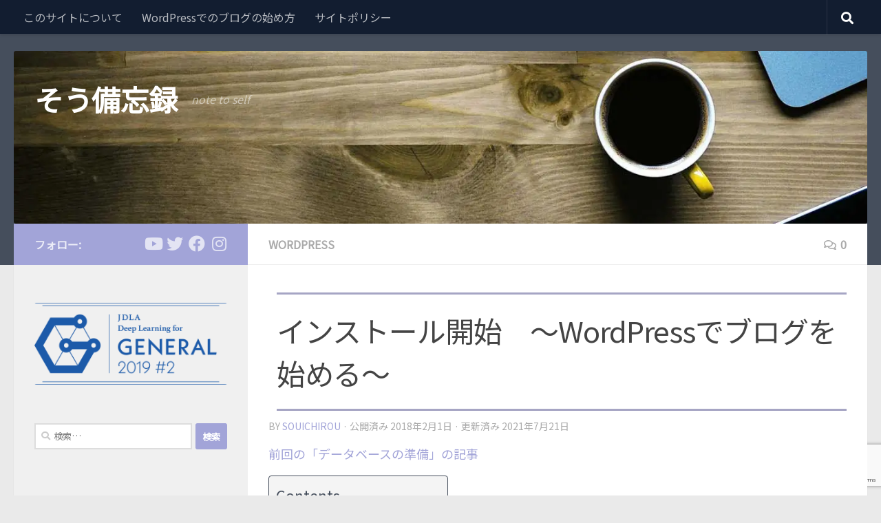

--- FILE ---
content_type: text/html; charset=UTF-8
request_url: https://www.souichi.club/wordpress/wp-install/
body_size: 24183
content:
<!DOCTYPE html><html class="no-js" dir="ltr" lang="ja" prefix="og: https://ogp.me/ns#"><head><meta charset="UTF-8"><meta name="viewport" content="width=device-width, initial-scale=1.0"><link rel="stylesheet" media="print" onload="this.onload=null;this.media='all';" id="ao_optimized_gfonts" href="https://fonts.googleapis.com/css?family=Noto+Sans+JP%7CUbuntu:400,400italic,300italic,300,700&#038;subset=latin%2Ccyrillic-ext&amp;display=swap"><link rel="profile" href="http://gmpg.org/xfn/11">  <link rel="pingback" href="https://www.souichi.club/xmlrpc.php"><link rel="alternate" hreflang="ja" href="https://www.souichi.club/wordpress/wp-install/"><title>インストール開始 ～WordPressでブログを始める～ | そう備忘録</title><meta name="description" content="WordPressのインストール。データベース情報の入力、サイト名、ログインID、パスワードの設定。 サーバはAmazon EC2（Amazon Elastic Compute Cloud）、OSはUbuntu Server 16.04 LTS。" /><meta name="robots" content="max-snippet:-1, max-image-preview:large, max-video-preview:-1" /><meta name="author" content="souichirou"/><meta name="google-site-verification" content="I8SUoF98Rb8nTRkWlwcAUglH3v2Z49ZUmVL8-hWcBds" /><meta name="msvalidate.01" content="621A4EE09A712013B79161DEF6085174" /><link rel="canonical" href="https://www.souichi.club/wordpress/wp-install/" /><meta name="generator" content="All in One SEO (AIOSEO) 4.9.2" /><meta property="og:locale" content="ja_JP" /><meta property="og:site_name" content="そう備忘録 note to self" /><meta property="og:type" content="article" /><meta property="og:title" content="インストール開始 ～WordPressでブログを始める～ | そう備忘録" /><meta property="og:description" content="WordPressのインストール。データベース情報の入力、サイト名、ログインID、パスワードの設定。 サーバはAmazon EC2（Amazon Elastic Compute Cloud）、OSはUbuntu Server 16.04 LTS。" /><meta property="og:url" content="https://www.souichi.club/wordpress/wp-install/" /><meta property="fb:admins" content="222762298621510" /><meta property="og:image" content="https://www.souichi.club/wp-content/uploads/2018/02/WordPress-15-c.jpg" /><meta property="og:image:secure_url" content="https://www.souichi.club/wp-content/uploads/2018/02/WordPress-15-c.jpg" /><meta property="og:image:width" content="618" /><meta property="og:image:height" content="618" /><meta property="article:tag" content="wordpress" /><meta property="article:tag" content="ec2" /><meta property="article:tag" content="install" /><meta property="article:tag" content="ubuntu" /><meta property="article:published_time" content="2018-01-31T23:44:14+00:00" /><meta property="article:modified_time" content="2021-07-21T07:52:16+00:00" /><meta property="article:publisher" content="https://www.facebook.com/sou.bibouroku/" /><meta property="article:author" content="https://www.facebook.com/kikuchi.souichirou" /><meta name="twitter:card" content="summary_large_image" /><meta name="twitter:site" content="@soukikuchi175" /><meta name="twitter:title" content="インストール開始 ～WordPressでブログを始める～ | そう備忘録" /><meta name="twitter:description" content="WordPressのインストール。データベース情報の入力、サイト名、ログインID、パスワードの設定。 サーバはAmazon EC2（Amazon Elastic Compute Cloud）、OSはUbuntu Server 16.04 LTS。" /><meta name="twitter:creator" content="@soukikuchi175" /><meta name="twitter:image" content="https://www.souichi.club/wp-content/uploads/2018/02/WordPress-15-c.jpg" /> <script type="application/ld+json" class="aioseo-schema">{"@context":"https:\/\/schema.org","@graph":[{"@type":"Article","@id":"https:\/\/www.souichi.club\/wordpress\/wp-install\/#article","name":"\u30a4\u30f3\u30b9\u30c8\u30fc\u30eb\u958b\u59cb \uff5eWordPress\u3067\u30d6\u30ed\u30b0\u3092\u59cb\u3081\u308b\uff5e | \u305d\u3046\u5099\u5fd8\u9332","headline":"\u30a4\u30f3\u30b9\u30c8\u30fc\u30eb\u958b\u59cb\u3000\uff5eWordPress\u3067\u30d6\u30ed\u30b0\u3092\u59cb\u3081\u308b\uff5e","author":{"@id":"https:\/\/www.souichi.club\/author\/souwpuser023\/#author"},"publisher":{"@id":"https:\/\/www.souichi.club\/#person"},"image":{"@type":"ImageObject","url":"https:\/\/i0.wp.com\/www.souichi.club\/wp-content\/uploads\/2018\/02\/WordPress-15-c.jpg?fit=618%2C618&ssl=1","width":618,"height":618,"caption":"\u30c0\u30c3\u30b7\u30e5\u30dc\u30fc\u30c9"},"datePublished":"2018-02-01T08:44:14+09:00","dateModified":"2021-07-21T16:52:16+09:00","inLanguage":"ja","mainEntityOfPage":{"@id":"https:\/\/www.souichi.club\/wordpress\/wp-install\/#webpage"},"isPartOf":{"@id":"https:\/\/www.souichi.club\/wordpress\/wp-install\/#webpage"},"articleSection":"Wordpress, EC2, install, Ubuntu"},{"@type":"BreadcrumbList","@id":"https:\/\/www.souichi.club\/wordpress\/wp-install\/#breadcrumblist","itemListElement":[{"@type":"ListItem","@id":"https:\/\/www.souichi.club#listItem","position":1,"name":"Home","item":"https:\/\/www.souichi.club","nextItem":{"@type":"ListItem","@id":"https:\/\/www.souichi.club\/category\/wordpress\/#listItem","name":"Wordpress"}},{"@type":"ListItem","@id":"https:\/\/www.souichi.club\/category\/wordpress\/#listItem","position":2,"name":"Wordpress","item":"https:\/\/www.souichi.club\/category\/wordpress\/","nextItem":{"@type":"ListItem","@id":"https:\/\/www.souichi.club\/wordpress\/wp-install\/#listItem","name":"\u30a4\u30f3\u30b9\u30c8\u30fc\u30eb\u958b\u59cb\u3000\uff5eWordPress\u3067\u30d6\u30ed\u30b0\u3092\u59cb\u3081\u308b\uff5e"},"previousItem":{"@type":"ListItem","@id":"https:\/\/www.souichi.club#listItem","name":"Home"}},{"@type":"ListItem","@id":"https:\/\/www.souichi.club\/wordpress\/wp-install\/#listItem","position":3,"name":"\u30a4\u30f3\u30b9\u30c8\u30fc\u30eb\u958b\u59cb\u3000\uff5eWordPress\u3067\u30d6\u30ed\u30b0\u3092\u59cb\u3081\u308b\uff5e","previousItem":{"@type":"ListItem","@id":"https:\/\/www.souichi.club\/category\/wordpress\/#listItem","name":"Wordpress"}}]},{"@type":"Person","@id":"https:\/\/www.souichi.club\/#person","name":"souichirou","image":{"@type":"ImageObject","@id":"https:\/\/www.souichi.club\/wordpress\/wp-install\/#personImage","url":"https:\/\/secure.gravatar.com\/avatar\/13f7f455b0e5efb64918fd4bc46f81ae8232f37679b7b638f53ac198086d1422?s=96&r=g","width":96,"height":96,"caption":"souichirou"},"sameAs":["https:\/\/www.facebook.com\/kikuchi.souichirou","@soukikuchi175"]},{"@type":"Person","@id":"https:\/\/www.souichi.club\/author\/souwpuser023\/#author","url":"https:\/\/www.souichi.club\/author\/souwpuser023\/","name":"souichirou","image":{"@type":"ImageObject","@id":"https:\/\/www.souichi.club\/wordpress\/wp-install\/#authorImage","url":"https:\/\/secure.gravatar.com\/avatar\/13f7f455b0e5efb64918fd4bc46f81ae8232f37679b7b638f53ac198086d1422?s=96&r=g","width":96,"height":96,"caption":"souichirou"},"sameAs":["https:\/\/www.facebook.com\/kikuchi.souichirou","@soukikuchi175"]},{"@type":"WebPage","@id":"https:\/\/www.souichi.club\/wordpress\/wp-install\/#webpage","url":"https:\/\/www.souichi.club\/wordpress\/wp-install\/","name":"\u30a4\u30f3\u30b9\u30c8\u30fc\u30eb\u958b\u59cb \uff5eWordPress\u3067\u30d6\u30ed\u30b0\u3092\u59cb\u3081\u308b\uff5e | \u305d\u3046\u5099\u5fd8\u9332","description":"WordPress\u306e\u30a4\u30f3\u30b9\u30c8\u30fc\u30eb\u3002\u30c7\u30fc\u30bf\u30d9\u30fc\u30b9\u60c5\u5831\u306e\u5165\u529b\u3001\u30b5\u30a4\u30c8\u540d\u3001\u30ed\u30b0\u30a4\u30f3ID\u3001\u30d1\u30b9\u30ef\u30fc\u30c9\u306e\u8a2d\u5b9a\u3002 \u30b5\u30fc\u30d0\u306fAmazon EC2\uff08Amazon Elastic Compute Cloud\uff09\u3001OS\u306fUbuntu Server 16.04 LTS\u3002","inLanguage":"ja","isPartOf":{"@id":"https:\/\/www.souichi.club\/#website"},"breadcrumb":{"@id":"https:\/\/www.souichi.club\/wordpress\/wp-install\/#breadcrumblist"},"author":{"@id":"https:\/\/www.souichi.club\/author\/souwpuser023\/#author"},"creator":{"@id":"https:\/\/www.souichi.club\/author\/souwpuser023\/#author"},"image":{"@type":"ImageObject","url":"https:\/\/i0.wp.com\/www.souichi.club\/wp-content\/uploads\/2018\/02\/WordPress-15-c.jpg?fit=618%2C618&ssl=1","@id":"https:\/\/www.souichi.club\/wordpress\/wp-install\/#mainImage","width":618,"height":618,"caption":"\u30c0\u30c3\u30b7\u30e5\u30dc\u30fc\u30c9"},"primaryImageOfPage":{"@id":"https:\/\/www.souichi.club\/wordpress\/wp-install\/#mainImage"},"datePublished":"2018-02-01T08:44:14+09:00","dateModified":"2021-07-21T16:52:16+09:00"},{"@type":"WebSite","@id":"https:\/\/www.souichi.club\/#website","url":"https:\/\/www.souichi.club\/","name":"\u305d\u3046\u5099\u5fd8\u9332","description":"note to self","inLanguage":"ja","publisher":{"@id":"https:\/\/www.souichi.club\/#person"}}]}</script>  <script>document.documentElement.className = document.documentElement.className.replace("no-js","js");</script> <link rel='dns-prefetch' href='//stats.wp.com' /><link rel='preconnect' href='//i0.wp.com' /><link rel='preconnect' href='//c0.wp.com' /><link href='https://fonts.gstatic.com' crossorigin='anonymous' rel='preconnect' /><link rel="alternate" type="application/rss+xml" title="そう備忘録 &raquo; フィード" href="https://www.souichi.club/feed/" /><link rel="alternate" type="application/rss+xml" title="そう備忘録 &raquo; コメントフィード" href="https://www.souichi.club/comments/feed/" /><link rel="alternate" type="application/rss+xml" title="そう備忘録 &raquo; インストール開始　～WordPressでブログを始める～ のコメントのフィード" href="https://www.souichi.club/wordpress/wp-install/feed/" /><link rel="alternate" title="oEmbed (JSON)" type="application/json+oembed" href="https://www.souichi.club/wp-json/oembed/1.0/embed?url=https%3A%2F%2Fwww.souichi.club%2Fwordpress%2Fwp-install%2F" /><link rel="alternate" title="oEmbed (XML)" type="text/xml+oembed" href="https://www.souichi.club/wp-json/oembed/1.0/embed?url=https%3A%2F%2Fwww.souichi.club%2Fwordpress%2Fwp-install%2F&#038;format=xml" /><style id='wp-img-auto-sizes-contain-inline-css'>img:is([sizes=auto i],[sizes^="auto," i]){contain-intrinsic-size:3000px 1500px}
/*# sourceURL=wp-img-auto-sizes-contain-inline-css */</style><link rel='stylesheet' id='jetpack_related-posts-css' href='https://www.souichi.club/wp-content/cache/autoptimize/css/autoptimize_single_1aad49255938b135ec4f8b3ce93990bf.css?ver=20240116' media='all' /><style id='wp-block-library-inline-css'>:root{--wp-block-synced-color:#7a00df;--wp-block-synced-color--rgb:122,0,223;--wp-bound-block-color:var(--wp-block-synced-color);--wp-editor-canvas-background:#ddd;--wp-admin-theme-color:#007cba;--wp-admin-theme-color--rgb:0,124,186;--wp-admin-theme-color-darker-10:#006ba1;--wp-admin-theme-color-darker-10--rgb:0,107,160.5;--wp-admin-theme-color-darker-20:#005a87;--wp-admin-theme-color-darker-20--rgb:0,90,135;--wp-admin-border-width-focus:2px}@media (min-resolution:192dpi){:root{--wp-admin-border-width-focus:1.5px}}.wp-element-button{cursor:pointer}:root .has-very-light-gray-background-color{background-color:#eee}:root .has-very-dark-gray-background-color{background-color:#313131}:root .has-very-light-gray-color{color:#eee}:root .has-very-dark-gray-color{color:#313131}:root .has-vivid-green-cyan-to-vivid-cyan-blue-gradient-background{background:linear-gradient(135deg,#00d084,#0693e3)}:root .has-purple-crush-gradient-background{background:linear-gradient(135deg,#34e2e4,#4721fb 50%,#ab1dfe)}:root .has-hazy-dawn-gradient-background{background:linear-gradient(135deg,#faaca8,#dad0ec)}:root .has-subdued-olive-gradient-background{background:linear-gradient(135deg,#fafae1,#67a671)}:root .has-atomic-cream-gradient-background{background:linear-gradient(135deg,#fdd79a,#004a59)}:root .has-nightshade-gradient-background{background:linear-gradient(135deg,#330968,#31cdcf)}:root .has-midnight-gradient-background{background:linear-gradient(135deg,#020381,#2874fc)}:root{--wp--preset--font-size--normal:16px;--wp--preset--font-size--huge:42px}.has-regular-font-size{font-size:1em}.has-larger-font-size{font-size:2.625em}.has-normal-font-size{font-size:var(--wp--preset--font-size--normal)}.has-huge-font-size{font-size:var(--wp--preset--font-size--huge)}.has-text-align-center{text-align:center}.has-text-align-left{text-align:left}.has-text-align-right{text-align:right}.has-fit-text{white-space:nowrap!important}#end-resizable-editor-section{display:none}.aligncenter{clear:both}.items-justified-left{justify-content:flex-start}.items-justified-center{justify-content:center}.items-justified-right{justify-content:flex-end}.items-justified-space-between{justify-content:space-between}.screen-reader-text{border:0;clip-path:inset(50%);height:1px;margin:-1px;overflow:hidden;padding:0;position:absolute;width:1px;word-wrap:normal!important}.screen-reader-text:focus{background-color:#ddd;clip-path:none;color:#444;display:block;font-size:1em;height:auto;left:5px;line-height:normal;padding:15px 23px 14px;text-decoration:none;top:5px;width:auto;z-index:100000}html :where(.has-border-color){border-style:solid}html :where([style*=border-top-color]){border-top-style:solid}html :where([style*=border-right-color]){border-right-style:solid}html :where([style*=border-bottom-color]){border-bottom-style:solid}html :where([style*=border-left-color]){border-left-style:solid}html :where([style*=border-width]){border-style:solid}html :where([style*=border-top-width]){border-top-style:solid}html :where([style*=border-right-width]){border-right-style:solid}html :where([style*=border-bottom-width]){border-bottom-style:solid}html :where([style*=border-left-width]){border-left-style:solid}html :where(img[class*=wp-image-]){height:auto;max-width:100%}:where(figure){margin:0 0 1em}html :where(.is-position-sticky){--wp-admin--admin-bar--position-offset:var(--wp-admin--admin-bar--height,0px)}@media screen and (max-width:600px){html :where(.is-position-sticky){--wp-admin--admin-bar--position-offset:0px}}

/*# sourceURL=wp-block-library-inline-css */</style><style id='global-styles-inline-css'>:root{--wp--preset--aspect-ratio--square: 1;--wp--preset--aspect-ratio--4-3: 4/3;--wp--preset--aspect-ratio--3-4: 3/4;--wp--preset--aspect-ratio--3-2: 3/2;--wp--preset--aspect-ratio--2-3: 2/3;--wp--preset--aspect-ratio--16-9: 16/9;--wp--preset--aspect-ratio--9-16: 9/16;--wp--preset--color--black: #000000;--wp--preset--color--cyan-bluish-gray: #abb8c3;--wp--preset--color--white: #ffffff;--wp--preset--color--pale-pink: #f78da7;--wp--preset--color--vivid-red: #cf2e2e;--wp--preset--color--luminous-vivid-orange: #ff6900;--wp--preset--color--luminous-vivid-amber: #fcb900;--wp--preset--color--light-green-cyan: #7bdcb5;--wp--preset--color--vivid-green-cyan: #00d084;--wp--preset--color--pale-cyan-blue: #8ed1fc;--wp--preset--color--vivid-cyan-blue: #0693e3;--wp--preset--color--vivid-purple: #9b51e0;--wp--preset--gradient--vivid-cyan-blue-to-vivid-purple: linear-gradient(135deg,rgb(6,147,227) 0%,rgb(155,81,224) 100%);--wp--preset--gradient--light-green-cyan-to-vivid-green-cyan: linear-gradient(135deg,rgb(122,220,180) 0%,rgb(0,208,130) 100%);--wp--preset--gradient--luminous-vivid-amber-to-luminous-vivid-orange: linear-gradient(135deg,rgb(252,185,0) 0%,rgb(255,105,0) 100%);--wp--preset--gradient--luminous-vivid-orange-to-vivid-red: linear-gradient(135deg,rgb(255,105,0) 0%,rgb(207,46,46) 100%);--wp--preset--gradient--very-light-gray-to-cyan-bluish-gray: linear-gradient(135deg,rgb(238,238,238) 0%,rgb(169,184,195) 100%);--wp--preset--gradient--cool-to-warm-spectrum: linear-gradient(135deg,rgb(74,234,220) 0%,rgb(151,120,209) 20%,rgb(207,42,186) 40%,rgb(238,44,130) 60%,rgb(251,105,98) 80%,rgb(254,248,76) 100%);--wp--preset--gradient--blush-light-purple: linear-gradient(135deg,rgb(255,206,236) 0%,rgb(152,150,240) 100%);--wp--preset--gradient--blush-bordeaux: linear-gradient(135deg,rgb(254,205,165) 0%,rgb(254,45,45) 50%,rgb(107,0,62) 100%);--wp--preset--gradient--luminous-dusk: linear-gradient(135deg,rgb(255,203,112) 0%,rgb(199,81,192) 50%,rgb(65,88,208) 100%);--wp--preset--gradient--pale-ocean: linear-gradient(135deg,rgb(255,245,203) 0%,rgb(182,227,212) 50%,rgb(51,167,181) 100%);--wp--preset--gradient--electric-grass: linear-gradient(135deg,rgb(202,248,128) 0%,rgb(113,206,126) 100%);--wp--preset--gradient--midnight: linear-gradient(135deg,rgb(2,3,129) 0%,rgb(40,116,252) 100%);--wp--preset--font-size--small: 13px;--wp--preset--font-size--medium: 20px;--wp--preset--font-size--large: 36px;--wp--preset--font-size--x-large: 42px;--wp--preset--spacing--20: 0.44rem;--wp--preset--spacing--30: 0.67rem;--wp--preset--spacing--40: 1rem;--wp--preset--spacing--50: 1.5rem;--wp--preset--spacing--60: 2.25rem;--wp--preset--spacing--70: 3.38rem;--wp--preset--spacing--80: 5.06rem;--wp--preset--shadow--natural: 6px 6px 9px rgba(0, 0, 0, 0.2);--wp--preset--shadow--deep: 12px 12px 50px rgba(0, 0, 0, 0.4);--wp--preset--shadow--sharp: 6px 6px 0px rgba(0, 0, 0, 0.2);--wp--preset--shadow--outlined: 6px 6px 0px -3px rgb(255, 255, 255), 6px 6px rgb(0, 0, 0);--wp--preset--shadow--crisp: 6px 6px 0px rgb(0, 0, 0);}:where(.is-layout-flex){gap: 0.5em;}:where(.is-layout-grid){gap: 0.5em;}body .is-layout-flex{display: flex;}.is-layout-flex{flex-wrap: wrap;align-items: center;}.is-layout-flex > :is(*, div){margin: 0;}body .is-layout-grid{display: grid;}.is-layout-grid > :is(*, div){margin: 0;}:where(.wp-block-columns.is-layout-flex){gap: 2em;}:where(.wp-block-columns.is-layout-grid){gap: 2em;}:where(.wp-block-post-template.is-layout-flex){gap: 1.25em;}:where(.wp-block-post-template.is-layout-grid){gap: 1.25em;}.has-black-color{color: var(--wp--preset--color--black) !important;}.has-cyan-bluish-gray-color{color: var(--wp--preset--color--cyan-bluish-gray) !important;}.has-white-color{color: var(--wp--preset--color--white) !important;}.has-pale-pink-color{color: var(--wp--preset--color--pale-pink) !important;}.has-vivid-red-color{color: var(--wp--preset--color--vivid-red) !important;}.has-luminous-vivid-orange-color{color: var(--wp--preset--color--luminous-vivid-orange) !important;}.has-luminous-vivid-amber-color{color: var(--wp--preset--color--luminous-vivid-amber) !important;}.has-light-green-cyan-color{color: var(--wp--preset--color--light-green-cyan) !important;}.has-vivid-green-cyan-color{color: var(--wp--preset--color--vivid-green-cyan) !important;}.has-pale-cyan-blue-color{color: var(--wp--preset--color--pale-cyan-blue) !important;}.has-vivid-cyan-blue-color{color: var(--wp--preset--color--vivid-cyan-blue) !important;}.has-vivid-purple-color{color: var(--wp--preset--color--vivid-purple) !important;}.has-black-background-color{background-color: var(--wp--preset--color--black) !important;}.has-cyan-bluish-gray-background-color{background-color: var(--wp--preset--color--cyan-bluish-gray) !important;}.has-white-background-color{background-color: var(--wp--preset--color--white) !important;}.has-pale-pink-background-color{background-color: var(--wp--preset--color--pale-pink) !important;}.has-vivid-red-background-color{background-color: var(--wp--preset--color--vivid-red) !important;}.has-luminous-vivid-orange-background-color{background-color: var(--wp--preset--color--luminous-vivid-orange) !important;}.has-luminous-vivid-amber-background-color{background-color: var(--wp--preset--color--luminous-vivid-amber) !important;}.has-light-green-cyan-background-color{background-color: var(--wp--preset--color--light-green-cyan) !important;}.has-vivid-green-cyan-background-color{background-color: var(--wp--preset--color--vivid-green-cyan) !important;}.has-pale-cyan-blue-background-color{background-color: var(--wp--preset--color--pale-cyan-blue) !important;}.has-vivid-cyan-blue-background-color{background-color: var(--wp--preset--color--vivid-cyan-blue) !important;}.has-vivid-purple-background-color{background-color: var(--wp--preset--color--vivid-purple) !important;}.has-black-border-color{border-color: var(--wp--preset--color--black) !important;}.has-cyan-bluish-gray-border-color{border-color: var(--wp--preset--color--cyan-bluish-gray) !important;}.has-white-border-color{border-color: var(--wp--preset--color--white) !important;}.has-pale-pink-border-color{border-color: var(--wp--preset--color--pale-pink) !important;}.has-vivid-red-border-color{border-color: var(--wp--preset--color--vivid-red) !important;}.has-luminous-vivid-orange-border-color{border-color: var(--wp--preset--color--luminous-vivid-orange) !important;}.has-luminous-vivid-amber-border-color{border-color: var(--wp--preset--color--luminous-vivid-amber) !important;}.has-light-green-cyan-border-color{border-color: var(--wp--preset--color--light-green-cyan) !important;}.has-vivid-green-cyan-border-color{border-color: var(--wp--preset--color--vivid-green-cyan) !important;}.has-pale-cyan-blue-border-color{border-color: var(--wp--preset--color--pale-cyan-blue) !important;}.has-vivid-cyan-blue-border-color{border-color: var(--wp--preset--color--vivid-cyan-blue) !important;}.has-vivid-purple-border-color{border-color: var(--wp--preset--color--vivid-purple) !important;}.has-vivid-cyan-blue-to-vivid-purple-gradient-background{background: var(--wp--preset--gradient--vivid-cyan-blue-to-vivid-purple) !important;}.has-light-green-cyan-to-vivid-green-cyan-gradient-background{background: var(--wp--preset--gradient--light-green-cyan-to-vivid-green-cyan) !important;}.has-luminous-vivid-amber-to-luminous-vivid-orange-gradient-background{background: var(--wp--preset--gradient--luminous-vivid-amber-to-luminous-vivid-orange) !important;}.has-luminous-vivid-orange-to-vivid-red-gradient-background{background: var(--wp--preset--gradient--luminous-vivid-orange-to-vivid-red) !important;}.has-very-light-gray-to-cyan-bluish-gray-gradient-background{background: var(--wp--preset--gradient--very-light-gray-to-cyan-bluish-gray) !important;}.has-cool-to-warm-spectrum-gradient-background{background: var(--wp--preset--gradient--cool-to-warm-spectrum) !important;}.has-blush-light-purple-gradient-background{background: var(--wp--preset--gradient--blush-light-purple) !important;}.has-blush-bordeaux-gradient-background{background: var(--wp--preset--gradient--blush-bordeaux) !important;}.has-luminous-dusk-gradient-background{background: var(--wp--preset--gradient--luminous-dusk) !important;}.has-pale-ocean-gradient-background{background: var(--wp--preset--gradient--pale-ocean) !important;}.has-electric-grass-gradient-background{background: var(--wp--preset--gradient--electric-grass) !important;}.has-midnight-gradient-background{background: var(--wp--preset--gradient--midnight) !important;}.has-small-font-size{font-size: var(--wp--preset--font-size--small) !important;}.has-medium-font-size{font-size: var(--wp--preset--font-size--medium) !important;}.has-large-font-size{font-size: var(--wp--preset--font-size--large) !important;}.has-x-large-font-size{font-size: var(--wp--preset--font-size--x-large) !important;}
/*# sourceURL=global-styles-inline-css */</style><style id='classic-theme-styles-inline-css'>/*! This file is auto-generated */
.wp-block-button__link{color:#fff;background-color:#32373c;border-radius:9999px;box-shadow:none;text-decoration:none;padding:calc(.667em + 2px) calc(1.333em + 2px);font-size:1.125em}.wp-block-file__button{background:#32373c;color:#fff;text-decoration:none}
/*# sourceURL=/wp-includes/css/classic-themes.min.css */</style><link rel='stylesheet' id='bogo-css' href='https://www.souichi.club/wp-content/cache/autoptimize/css/autoptimize_single_f88b9e63e015ad7a2ce56c65d3e82eb6.css?ver=3.9.1' media='all' /><link rel='stylesheet' id='contact-form-7-css' href='https://www.souichi.club/wp-content/cache/autoptimize/css/autoptimize_single_64ac31699f5326cb3c76122498b76f66.css?ver=6.1.4' media='all' /><link rel='stylesheet' id='ez-toc-css' href='https://www.souichi.club/wp-content/plugins/easy-table-of-contents/assets/css/screen.min.css?ver=2.0.79.2' media='all' /><style id='ez-toc-inline-css'>div#ez-toc-container .ez-toc-title {font-size: 120%;}div#ez-toc-container .ez-toc-title {font-weight: 500;}div#ez-toc-container ul li , div#ez-toc-container ul li a {font-size: 95%;}div#ez-toc-container ul li , div#ez-toc-container ul li a {font-weight: 500;}div#ez-toc-container nav ul ul li {font-size: 90%;}div#ez-toc-container {background: #f4f4f4;border: 1px solid #454e5c;}div#ez-toc-container p.ez-toc-title , #ez-toc-container .ez_toc_custom_title_icon , #ez-toc-container .ez_toc_custom_toc_icon {color: #454e5c;}div#ez-toc-container ul.ez-toc-list a {color: #454e5c;}div#ez-toc-container ul.ez-toc-list a:hover {color: #a2a4d8;}div#ez-toc-container ul.ez-toc-list a:visited {color: #efaebe;}.ez-toc-counter nav ul li a::before {color: ;}.ez-toc-box-title {font-weight: bold; margin-bottom: 10px; text-align: center; text-transform: uppercase; letter-spacing: 1px; color: #666; padding-bottom: 5px;position:absolute;top:-4%;left:5%;background-color: inherit;transition: top 0.3s ease;}.ez-toc-box-title.toc-closed {top:-25%;}
.ez-toc-container-direction {direction: ltr;}.ez-toc-counter ul{counter-reset: item ;}.ez-toc-counter nav ul li a::before {content: counters(item, '.', decimal) '. ';display: inline-block;counter-increment: item;flex-grow: 0;flex-shrink: 0;margin-right: .2em; float: left; }.ez-toc-widget-direction {direction: ltr;}.ez-toc-widget-container ul{counter-reset: item ;}.ez-toc-widget-container nav ul li a::before {content: counters(item, '.', decimal) '. ';display: inline-block;counter-increment: item;flex-grow: 0;flex-shrink: 0;margin-right: .2em; float: left; }
/*# sourceURL=ez-toc-inline-css */</style><link rel='stylesheet' id='parent-style-css' href='https://www.souichi.club/wp-content/themes/hueman/style.css?ver=6.9' media='all' /><link rel='stylesheet' id='child-style-css' href='https://www.souichi.club/wp-content/cache/autoptimize/css/autoptimize_single_67e098904d09c8556314ae71af00cac2.css?ver=6.9' media='all' /><link rel='stylesheet' id='hueman-main-style-css' href='https://www.souichi.club/wp-content/themes/hueman/assets/front/css/main.min.css?ver=3.7.27' media='all' /><style id='hueman-main-style-inline-css'>body { font-family:'Ubuntu', Arial, sans-serif;font-size:1.00rem }@media only screen and (min-width: 720px) {
        .nav > li { font-size:1.00rem; }
      }::selection { background-color: #a2a4d8; }
::-moz-selection { background-color: #a2a4d8; }a,a>span.hu-external::after,.themeform label .required,#flexslider-featured .flex-direction-nav .flex-next:hover,#flexslider-featured .flex-direction-nav .flex-prev:hover,.post-hover:hover .post-title a,.post-title a:hover,.sidebar.s1 .post-nav li a:hover i,.content .post-nav li a:hover i,.post-related a:hover,.sidebar.s1 .widget_rss ul li a,#footer .widget_rss ul li a,.sidebar.s1 .widget_calendar a,#footer .widget_calendar a,.sidebar.s1 .alx-tab .tab-item-category a,.sidebar.s1 .alx-posts .post-item-category a,.sidebar.s1 .alx-tab li:hover .tab-item-title a,.sidebar.s1 .alx-tab li:hover .tab-item-comment a,.sidebar.s1 .alx-posts li:hover .post-item-title a,#footer .alx-tab .tab-item-category a,#footer .alx-posts .post-item-category a,#footer .alx-tab li:hover .tab-item-title a,#footer .alx-tab li:hover .tab-item-comment a,#footer .alx-posts li:hover .post-item-title a,.comment-tabs li.active a,.comment-awaiting-moderation,.child-menu a:hover,.child-menu .current_page_item > a,.wp-pagenavi a{ color: #a2a4d8; }input[type="submit"],.themeform button[type="submit"],.sidebar.s1 .sidebar-top,.sidebar.s1 .sidebar-toggle,#flexslider-featured .flex-control-nav li a.flex-active,.post-tags a:hover,.sidebar.s1 .widget_calendar caption,#footer .widget_calendar caption,.author-bio .bio-avatar:after,.commentlist li.bypostauthor > .comment-body:after,.commentlist li.comment-author-admin > .comment-body:after{ background-color: #a2a4d8; }.post-format .format-container { border-color: #a2a4d8; }.sidebar.s1 .alx-tabs-nav li.active a,#footer .alx-tabs-nav li.active a,.comment-tabs li.active a,.wp-pagenavi a:hover,.wp-pagenavi a:active,.wp-pagenavi span.current{ border-bottom-color: #a2a4d8!important; }.sidebar.s2 .post-nav li a:hover i,
.sidebar.s2 .widget_rss ul li a,
.sidebar.s2 .widget_calendar a,
.sidebar.s2 .alx-tab .tab-item-category a,
.sidebar.s2 .alx-posts .post-item-category a,
.sidebar.s2 .alx-tab li:hover .tab-item-title a,
.sidebar.s2 .alx-tab li:hover .tab-item-comment a,
.sidebar.s2 .alx-posts li:hover .post-item-title a { color: #efaebe; }
.sidebar.s2 .sidebar-top,.sidebar.s2 .sidebar-toggle,.post-comments,.jp-play-bar,.jp-volume-bar-value,.sidebar.s2 .widget_calendar caption{ background-color: #efaebe; }.sidebar.s2 .alx-tabs-nav li.active a { border-bottom-color: #efaebe; }
.post-comments::before { border-right-color: #efaebe; }
      .is-scrolled #header #nav-mobile { background-color: #454e5c; background-color: rgba(69,78,92,0.90) }img { -webkit-border-radius: 3px; border-radius: 3px; }
/*# sourceURL=hueman-main-style-inline-css */</style><link rel='stylesheet' id='prism-css-css' href='https://www.souichi.club/wp-content/cache/autoptimize/css/autoptimize_single_46ad2668fbcfe68d490ff4793e930507.css?ver=6.9' media='all' /><link rel='stylesheet' id='theme-stylesheet-css' href='https://www.souichi.club/wp-content/cache/autoptimize/css/autoptimize_single_67e098904d09c8556314ae71af00cac2.css?ver=1.0.2' media='all' /><link rel='stylesheet' id='hueman-font-awesome-css' href='https://www.souichi.club/wp-content/themes/hueman/assets/front/css/font-awesome.min.css?ver=3.7.27' media='all' /><link rel='stylesheet' id='fancybox-css' href='https://www.souichi.club/wp-content/plugins/easy-fancybox/fancybox/1.5.4/jquery.fancybox.min.css?ver=6.9' media='screen' /><style id='fancybox-inline-css'>#fancybox-content{border-color:#fbfaf5;}#fancybox-title,#fancybox-title-float-main{color:#fbfaf5}
/*# sourceURL=fancybox-inline-css */</style><style id='quads-styles-inline-css'>.quads-location ins.adsbygoogle {
        background: transparent !important;
    }.quads-location .quads_rotator_img{ opacity:1 !important;}
    .quads.quads_ad_container { display: grid; grid-template-columns: auto; grid-gap: 10px; padding: 10px; }
    .grid_image{animation: fadeIn 0.5s;-webkit-animation: fadeIn 0.5s;-moz-animation: fadeIn 0.5s;
        -o-animation: fadeIn 0.5s;-ms-animation: fadeIn 0.5s;}
    .quads-ad-label { font-size: 12px; text-align: center; color: #333;}
    .quads_click_impression { display: none;} .quads-location, .quads-ads-space{max-width:100%;} @media only screen and (max-width: 480px) { .quads-ads-space, .penci-builder-element .quads-ads-space{max-width:340px;}}
/*# sourceURL=quads-styles-inline-css */</style> <script src="https://www.souichi.club/wp-includes/js/jquery/jquery.min.js?ver=3.7.1" id="jquery-core-js"></script> <script defer src="https://www.souichi.club/wp-includes/js/jquery/jquery-migrate.min.js?ver=3.4.1" id="jquery-migrate-js"></script> <script id="gainwp-tracking-analytics-events-js-extra">var gainwpUAEventsData = {"options":{"event_tracking":0,"event_downloads":"zip|mp3*|mpe*g|pdf|docx*|pptx*|xlsx*|rar*","event_bouncerate":0,"aff_tracking":1,"event_affiliates":"*af.moshimo.com*|*px.a8.net*","hash_tracking":0,"root_domain":"souichi.club","event_timeout":100,"event_precision":0,"event_formsubmit":0,"ga_pagescrolldepth_tracking":1,"ga_with_gtag":1}};
//# sourceURL=gainwp-tracking-analytics-events-js-extra</script> <script defer src="https://www.souichi.club/wp-content/plugins/ga-in/front/js/tracking-analytics-events.min.js?ver=5.4.6" id="gainwp-tracking-analytics-events-js"></script> <script defer src="https://www.souichi.club/wp-content/plugins/ga-in/front/js/tracking-scrolldepth.min.js?ver=5.4.6" id="gainwp-pagescrolldepth-tracking-js"></script> <script id="jetpack_related-posts-js-extra">var related_posts_js_options = {"post_heading":"h4"};
//# sourceURL=jetpack_related-posts-js-extra</script> <script defer src="https://www.souichi.club/wp-content/plugins/jetpack/_inc/build/related-posts/related-posts.min.js?ver=20240116" id="jetpack_related-posts-js"></script> <script defer src="https://www.souichi.club/wp-content/cache/autoptimize/js/autoptimize_single_444535ed50b4cb45dd8fd62d1c2d433f.js?ver=6.9" id="prism-js-js"></script> <script src="https://www.souichi.club/wp-content/themes/hueman/assets/front/js/libs/mobile-detect.min.js?ver=3.7.27" id="mobile-detect-js" defer></script> <link rel="https://api.w.org/" href="https://www.souichi.club/wp-json/" /><link rel="alternate" title="JSON" type="application/json" href="https://www.souichi.club/wp-json/wp/v2/posts/569" /><link rel="EditURI" type="application/rsd+xml" title="RSD" href="https://www.souichi.club/xmlrpc.php?rsd" /><meta name="generator" content="WordPress 6.9" /><link rel='shortlink' href='https://www.souichi.club/?p=569' /><style>img#wpstats{display:none}</style> <script>document.cookie = 'quads_browser_width='+screen.width;</script> <link rel="preload" as="font" type="font/woff2" href="https://www.souichi.club/wp-content/themes/hueman/assets/front/webfonts/fa-brands-400.woff2?v=5.15.2" crossorigin="anonymous"/><link rel="preload" as="font" type="font/woff2" href="https://www.souichi.club/wp-content/themes/hueman/assets/front/webfonts/fa-regular-400.woff2?v=5.15.2" crossorigin="anonymous"/><link rel="preload" as="font" type="font/woff2" href="https://www.souichi.club/wp-content/themes/hueman/assets/front/webfonts/fa-solid-900.woff2?v=5.15.2" crossorigin="anonymous"/> <!--[if lt IE 9]> <script src="https://www.souichi.club/wp-content/themes/hueman/assets/front/js/ie/html5shiv-printshiv.min.js"></script> <script src="https://www.souichi.club/wp-content/themes/hueman/assets/front/js/ie/selectivizr.js"></script> <![endif]--><style>.recentcomments a{display:inline !important;padding:0 !important;margin:0 !important;}</style><link rel="icon" href="https://i0.wp.com/www.souichi.club/wp-content/uploads/2018/01/cropped-souichi_logo-1-4.png?fit=32%2C32&#038;ssl=1" sizes="32x32" /><link rel="icon" href="https://i0.wp.com/www.souichi.club/wp-content/uploads/2018/01/cropped-souichi_logo-1-4.png?fit=192%2C192&#038;ssl=1" sizes="192x192" /><link rel="apple-touch-icon" href="https://i0.wp.com/www.souichi.club/wp-content/uploads/2018/01/cropped-souichi_logo-1-4.png?fit=180%2C180&#038;ssl=1" /><meta name="msapplication-TileImage" content="https://i0.wp.com/www.souichi.club/wp-content/uploads/2018/01/cropped-souichi_logo-1-4.png?fit=270%2C270&#038;ssl=1" />  <script defer src="https://www.googletagmanager.com/gtag/js?id=G-3HQC05GXRG"></script> <script>window.dataLayer = window.dataLayer || [];
  function gtag(){dataLayer.push(arguments);}
  gtag('js', new Date());
  gtag('config', 'G-3HQC05GXRG');
  if (window.performance) {
    var timeSincePageLoad = Math.round(performance.now());
    gtag('event', 'timing_complete', {
      'name': 'load',
      'value': timeSincePageLoad,
      'event_category': 'JS Dependencies'
    });
  }</script>  <script>var gainwpDnt = false;
var gainwpProperty = 'UA-111923163-1';
var gainwpDntFollow = true;
var gainwpOptout = false;
var disableStr = 'ga-disable-' + gainwpProperty;
if(gainwpDntFollow && (window.doNotTrack === "1" || navigator.doNotTrack === "1" || navigator.doNotTrack === "yes" || navigator.msDoNotTrack === "1")) {
	gainwpDnt = true;
}
if (gainwpDnt || (document.cookie.indexOf(disableStr + '=true') > -1 && gainwpOptout)) {
	window[disableStr] = true;
}
function gaOptout() {
	var expDate = new Date;
	expDate.setFullYear(expDate.getFullYear( ) + 10);
	document.cookie = disableStr + '=true; expires=' + expDate.toGMTString( ) + '; path=/';
	window[disableStr] = true;
}</script>  <script defer src="https://www.googletagmanager.com/gtag/js?id=UA-111923163-1"></script> <script>window.dataLayer = window.dataLayer || [];
  function gtag(){dataLayer.push(arguments);}
  gtag('js', new Date());
  gtag('config', 'UA-111923163-1', {
	'custom_map': {
		'dimension1': 'gainwp_dim_1', 
		'dimension2': 'gainwp_dim_2'
	}
  });
  gtag('event', 'gainwp_dimensions', {
	'gainwp_dim_1': 'Wordpress', 
	'gainwp_dim_2': 'EC2, install, Ubuntu'
  });

  if (window.performance) {
    var timeSincePageLoad = Math.round(performance.now());
    gtag('event', 'timing_complete', {
      'name': 'load',
      'value': timeSincePageLoad,
      'event_category': 'JS Dependencies'
    });
  }</script> </head><body class="wp-singular post-template-default single single-post postid-569 single-format-standard wp-embed-responsive wp-theme-hueman wp-child-theme-hueman-child ja col-2cr full-width topbar-enabled header-desktop-sticky header-mobile-sticky hueman-3-7-27-with-child-theme chrome"><div id="wrapper"><header id="header" class="top-menu-mobile-on one-mobile-menu top_menu header-ads-desktop header-ads-mobile topbar-transparent has-header-img"><nav class="nav-container group mobile-menu mobile-sticky " id="nav-mobile" data-menu-id="header-1"><div class="mobile-title-logo-in-header"><p class="site-title"> <a class="custom-logo-link" href="https://www.souichi.club/" rel="home" title="そう備忘録 | ホームページ">そう備忘録</a></p></div> <button class="ham__navbar-toggler-two collapsed" title="Menu" aria-expanded="false"> <span class="ham__navbar-span-wrapper"> <span class="line line-1"></span> <span class="line line-2"></span> <span class="line line-3"></span> </span> </button><div class="nav-text"></div><div class="nav-wrap container"><ul class="nav container-inner group mobile-search"><li><form role="search" method="get" class="search-form" action="https://www.souichi.club/"> <label> <span class="screen-reader-text">検索:</span> <input type="search" class="search-field" placeholder="検索&hellip;" value="" name="s" /> </label> <input type="submit" class="search-submit" value="検索" /></form></li></ul><ul id="menu-%e5%9b%ba%e5%ae%9a%e3%83%9a%e3%83%bc%e3%82%b8%e3%83%a1%e3%83%8b%e3%83%a5%e3%83%bc" class="nav container-inner group"><li id="menu-item-114" class="menu-item menu-item-type-post_type menu-item-object-page menu-item-114"><a href="https://www.souichi.club/about/">このサイトについて</a></li><li id="menu-item-7537" class="menu-item menu-item-type-post_type menu-item-object-post menu-item-7537"><a href="https://www.souichi.club/wordpress/start-blog/">WordPressでのブログの始め方</a></li><li id="menu-item-21412" class="menu-item menu-item-type-post_type menu-item-object-page menu-item-privacy-policy menu-item-21412"><a rel="privacy-policy" href="https://www.souichi.club/privacy-policy/">サイトポリシー</a></li></ul></div></nav><nav class="nav-container group desktop-menu desktop-sticky " id="nav-topbar" data-menu-id="header-2"><div class="nav-text"></div><div class="topbar-toggle-down"> <i class="fas fa-angle-double-down" aria-hidden="true" data-toggle="down" title="メニューを展開"></i> <i class="fas fa-angle-double-up" aria-hidden="true" data-toggle="up" title="メニューを閉じる"></i></div><div class="nav-wrap container"><ul id="menu-%e5%9b%ba%e5%ae%9a%e3%83%9a%e3%83%bc%e3%82%b8%e3%83%a1%e3%83%8b%e3%83%a5%e3%83%bc-1" class="nav container-inner group"><li class="menu-item menu-item-type-post_type menu-item-object-page menu-item-114"><a href="https://www.souichi.club/about/">このサイトについて</a></li><li class="menu-item menu-item-type-post_type menu-item-object-post menu-item-7537"><a href="https://www.souichi.club/wordpress/start-blog/">WordPressでのブログの始め方</a></li><li class="menu-item menu-item-type-post_type menu-item-object-page menu-item-privacy-policy menu-item-21412"><a rel="privacy-policy" href="https://www.souichi.club/privacy-policy/">サイトポリシー</a></li></ul></div><div id="topbar-header-search" class="container"><div class="container-inner"> <button class="toggle-search"><i class="fas fa-search"></i></button><div class="search-expand"><div class="search-expand-inner"><form role="search" method="get" class="search-form" action="https://www.souichi.club/"> <label> <span class="screen-reader-text">検索:</span> <input type="search" class="search-field" placeholder="検索&hellip;" value="" name="s" /> </label> <input type="submit" class="search-submit" value="検索" /></form></div></div></div></div></nav><div class="container group"><div class="container-inner"><div id="header-image-wrap"><div class="group hu-pad central-header-zone"><div class="logo-tagline-group"><p class="site-title"> <a class="custom-logo-link" href="https://www.souichi.club/" rel="home" title="そう備忘録 | ホームページ">そう備忘録</a></p><p class="site-description">note to self</p></div></div> <a href="https://www.souichi.club/" rel="home"><img src="https://www.souichi.club/wp-content/uploads/header-01.jpg" width="1380" height="279" alt="" class="new-site-image" srcset="https://i0.wp.com/www.souichi.club/wp-content/uploads/header-01.jpg?w=1380&amp;ssl=1 1380w, https://i0.wp.com/www.souichi.club/wp-content/uploads/header-01.jpg?resize=300%2C61&amp;ssl=1 300w, https://i0.wp.com/www.souichi.club/wp-content/uploads/header-01.jpg?resize=1024%2C207&amp;ssl=1 1024w, https://i0.wp.com/www.souichi.club/wp-content/uploads/header-01.jpg?resize=768%2C155&amp;ssl=1 768w" sizes="(max-width: 1380px) 100vw, 1380px" decoding="async" fetchpriority="high" /></a></div></div></div></header><div class="container" id="page"><div class="container-inner"><div class="main"><div class="main-inner group"><main class="content" id="content"><div class="page-title hu-pad group"><ul class="meta-single group"><li class="category"><a href="https://www.souichi.club/category/wordpress/" rel="category tag">Wordpress</a></li><li class="comments"><a href="https://www.souichi.club/wordpress/wp-install/#respond"><i class="far fa-comments"></i>0</a></li></ul></div><div class="hu-pad group"><article class="post-569 post type-post status-publish format-standard has-post-thumbnail hentry category-wordpress tag-ec2 tag-install tag-ubuntu ja"><div class="post-inner group"><h1 class="post-title entry-title">インストール開始　～WordPressでブログを始める～</h1><p class="post-byline"> by <span class="vcard author"> <span class="fn"><a href="https://www.souichi.club/author/souwpuser023/" title="souichirou の投稿" rel="author">souichirou</a></span> </span> &middot; 
 公開済み <time class="published" datetime="2018-02-01T08:44:14+09:00">2018年2月1日</time> &middot; 更新済み <time class="updated" datetime="2021-07-21T16:52:16+09:00">2021年7月21日</time></p><div class="clear"></div><div class="entry themeform"><div class="entry-inner"><p><a href="https://www.souichi.club/wordpress/preparingthedatabase/">前回の「データベースの準備」の記事</a></p><div id="ez-toc-container" class="ez-toc-v2_0_79_2 counter-hierarchy ez-toc-counter ez-toc-custom ez-toc-container-direction"><p class="ez-toc-title" style="cursor:inherit">Contents</p> <label for="ez-toc-cssicon-toggle-item-6970a9116aeea" class="ez-toc-cssicon-toggle-label"><span class=""><span class="eztoc-hide" style="display:none;">Toggle</span><span class="ez-toc-icon-toggle-span"><svg style="fill: #454e5c;color:#454e5c" xmlns="http://www.w3.org/2000/svg" class="list-377408" width="20px" height="20px" viewBox="0 0 24 24" fill="none"><path d="M6 6H4v2h2V6zm14 0H8v2h12V6zM4 11h2v2H4v-2zm16 0H8v2h12v-2zM4 16h2v2H4v-2zm16 0H8v2h12v-2z" fill="currentColor"></path></svg><svg style="fill: #454e5c;color:#454e5c" class="arrow-unsorted-368013" xmlns="http://www.w3.org/2000/svg" width="10px" height="10px" viewBox="0 0 24 24" version="1.2" baseProfile="tiny"><path d="M18.2 9.3l-6.2-6.3-6.2 6.3c-.2.2-.3.4-.3.7s.1.5.3.7c.2.2.4.3.7.3h11c.3 0 .5-.1.7-.3.2-.2.3-.5.3-.7s-.1-.5-.3-.7zM5.8 14.7l6.2 6.3 6.2-6.3c.2-.2.3-.5.3-.7s-.1-.5-.3-.7c-.2-.2-.4-.3-.7-.3h-11c-.3 0-.5.1-.7.3-.2.2-.3.5-.3.7s.1.5.3.7z"/></svg></span></span></label><input type="checkbox"  id="ez-toc-cssicon-toggle-item-6970a9116aeea"  aria-label="Toggle" /><nav><ul class='ez-toc-list ez-toc-list-level-1 ' ><li class='ez-toc-page-1 ez-toc-heading-level-2'><a class="ez-toc-link ez-toc-heading-1" href="#WordPress%E3%81%AE%E3%82%A4%E3%83%B3%E3%82%B9%E3%83%88%E3%83%BC%E3%83%AB" >WordPressのインストール</a><ul class='ez-toc-list-level-3' ><li class='ez-toc-heading-level-3'><a class="ez-toc-link ez-toc-heading-2" href="#%E6%9B%B8%E3%81%8D%E8%BE%BC%E3%81%BF%E6%A8%A9%E9%99%90%E3%81%AE%E3%82%A8%E3%83%A9%E3%83%BC" >書き込み権限のエラー</a></li><li class='ez-toc-page-1 ez-toc-heading-level-3'><a class="ez-toc-link ez-toc-heading-3" href="#wp-configphp%E3%82%92%E4%BF%9D%E5%AD%98%E3%81%99%E3%82%8B" >wp-config.phpを保存する</a></li><li class='ez-toc-page-1 ez-toc-heading-level-3'><a class="ez-toc-link ez-toc-heading-4" href="#%E3%82%B5%E3%82%A4%E3%83%88%E6%83%85%E5%A0%B1%E3%81%AE%E8%A8%AD%E5%AE%9A" >サイト情報の設定</a></li></ul></li><li class='ez-toc-page-1 ez-toc-heading-level-2'><a class="ez-toc-link ez-toc-heading-5" href="#%E3%82%A4%E3%83%B3%E3%82%B9%E3%83%88%E3%83%BC%E3%83%AB%E7%B5%82%E4%BA%86" >インストール終了</a><ul class='ez-toc-list-level-3' ><li class='ez-toc-heading-level-3'><a class="ez-toc-link ez-toc-heading-6" href="#%E9%96%A2%E9%80%A3" >関連</a></li></ul></li></ul></nav></div><h2><span class="ez-toc-section" id="WordPress%E3%81%AE%E3%82%A4%E3%83%B3%E3%82%B9%E3%83%88%E3%83%BC%E3%83%AB"></span>WordPressのインストール<span class="ez-toc-section-end"></span></h2><p><span class="r_atn1">https://www.souichi.club/</span> にアクセスするとインストールの初期画面が表示される。</p><p>データベースの準備云々については<a href="https://www.souichi.club/wordpress/preparingthedatabase/">前回の記事</a>で準備済みなので「さあ、始めましょう！」ボタンを押す</p><p><a href="https://i0.wp.com/www.souichi.club/wp-content/uploads/2018/01/WordPress-09.jpg?ssl=1"><img  data-tcjp-recalc-dims="1" decoding="async" class="r_image alignnone wp-image-570 size-full"  src="[data-uri]" data-src="https://i0.wp.com/www.souichi.club/wp-content/uploads/2018/01/WordPress-09.jpg?resize=950%2C722&#038;ssl=1"  alt="wordpress インストール画面" width="950" height="722" data-srcset="https://i0.wp.com/www.souichi.club/wp-content/uploads/2018/01/WordPress-09.jpg?w=950&amp;ssl=1 950w, https://i0.wp.com/www.souichi.club/wp-content/uploads/2018/01/WordPress-09.jpg?resize=300%2C228&amp;ssl=1 300w, https://i0.wp.com/www.souichi.club/wp-content/uploads/2018/01/WordPress-09.jpg?resize=768%2C584&amp;ssl=1 768w" data-sizes="(max-width: 950px) 100vw, 950px" /></a></p><table class="r_table01"><tbody><tr><td class="r_td35"><p>データベース名</p></td><td><p><a href="https://www.souichi.club/wordpress/preparingthedatabase/">前回の記事</a>の<span class="
r_itacolor">DatabaseName</span></p></td></tr><tr><td><p>ユーザ名</p></td><td><p><a href="https://www.souichi.club/wordpress/preparingthedatabase/">前回の記事</a>の<span class="
r_itacolor">UserName</span></p></td></tr><tr><td><p>パスワード</p></td><td><p><a href="https://www.souichi.club/wordpress/preparingthedatabase/">前回の記事</a>の<span class="
r_itacolor">Password</span></p></td></tr><tr><td><p>データベースのホスト</p></td><td><p>localhost</p></td></tr><tr><td><p>テーブル接頭辞</p></td><td><p>wp_</p></td></tr></tbody></table><p>を設定</p><p><a href="https://i0.wp.com/www.souichi.club/wp-content/uploads/2018/01/WordPress-10.jpg?ssl=1"><img  data-tcjp-recalc-dims="1" decoding="async" class="r_image alignnone wp-image-572 size-full"  src="[data-uri]" data-src="https://i0.wp.com/www.souichi.club/wp-content/uploads/2018/01/WordPress-10.jpg?resize=916%2C707&#038;ssl=1"  alt="データベース情報の入力" width="916" height="707" data-srcset="https://i0.wp.com/www.souichi.club/wp-content/uploads/2018/01/WordPress-10.jpg?w=916&amp;ssl=1 916w, https://i0.wp.com/www.souichi.club/wp-content/uploads/2018/01/WordPress-10.jpg?resize=300%2C232&amp;ssl=1 300w, https://i0.wp.com/www.souichi.club/wp-content/uploads/2018/01/WordPress-10.jpg?resize=768%2C593&amp;ssl=1 768w" data-sizes="(max-width: 916px) 100vw, 916px" /></a></p><h3><span class="ez-toc-section" id="%E6%9B%B8%E3%81%8D%E8%BE%BC%E3%81%BF%E6%A8%A9%E9%99%90%E3%81%AE%E3%82%A8%E3%83%A9%E3%83%BC"></span>書き込み権限のエラー<span class="ez-toc-section-end"></span></h3><p>「ファイル wp-config.php に書き込めませんでした」のエラーが表示されてしまった。</p><p><a href="https://i0.wp.com/www.souichi.club/wp-content/uploads/2018/01/WordPress-11.jpg?ssl=1"><img  data-tcjp-recalc-dims="1" decoding="async" class="r_image alignnone wp-image-573 size-full"  src="[data-uri]" data-src="https://i0.wp.com/www.souichi.club/wp-content/uploads/2018/01/WordPress-11.jpg?resize=943%2C743&#038;ssl=1"  alt="書き込み権限のエラー画面" width="943" height="743" data-srcset="https://i0.wp.com/www.souichi.club/wp-content/uploads/2018/01/WordPress-11.jpg?w=943&amp;ssl=1 943w, https://i0.wp.com/www.souichi.club/wp-content/uploads/2018/01/WordPress-11.jpg?resize=300%2C236&amp;ssl=1 300w, https://i0.wp.com/www.souichi.club/wp-content/uploads/2018/01/WordPress-11.jpg?resize=768%2C605&amp;ssl=1 768w" data-sizes="(max-width: 943px) 100vw, 943px" /></a></p><p>おそらく <span class="r_atn1">/var/www/wordpress</span>に対して書き込み権限を与えていないせい。</p><p>chmodで権限を与えても良いのだけども手動で貼り付けてもOKとあるのでそちらで試してみることにした。</p><h3><span class="ez-toc-section" id="wp-configphp%E3%82%92%E4%BF%9D%E5%AD%98%E3%81%99%E3%82%8B"></span>wp-config.phpを保存する<span class="ez-toc-section-end"></span></h3><p>テキストエディタを立ち上げて中身を貼り付けて文字コードをUTF-8にしてファイル名をwp-config.phpで保存した。</p><p>その後、WinSCPで/var/www/wordpress直下にコピーして、先程の画面で「インストール実行」</p><p>今度はうまくいった。</p><h3><span class="ez-toc-section" id="%E3%82%B5%E3%82%A4%E3%83%88%E6%83%85%E5%A0%B1%E3%81%AE%E8%A8%AD%E5%AE%9A"></span>サイト情報の設定<span class="ez-toc-section-end"></span></h3><table class="r_table01"><tbody><tr><td class="r_td35"><p>サイトのタイトル</p></td><td><p>souichi.club</p></td></tr><tr><td><p>ユーザ名</p></td><td><p><span class="r_itacolor">UserName</span></p><p>WordPressにログインする時のユーザ名</p></td></tr><tr><td><p>パスワード</p></td><td><p><span class="r_itacolor">Password</span></p><p>上記のパスワード</p></td></tr><tr><td><p>メールアドレス</p></td><td><p><span class="r_itacolor">MailAddress</span></p></td></tr><tr><td><p>検索エンジンでの表示</p></td><td><p>「検索エンジンがサイトをインデックスしないようにする」はチェックしない。</p></td></tr></tbody></table><p>「WordPressをインストール」</p><p><a href="https://i0.wp.com/www.souichi.club/wp-content/uploads/2018/02/WordPress-12.jpg?ssl=1"><img  data-tcjp-recalc-dims="1" decoding="async" class="r_image alignnone wp-image-575 size-full"  src="[data-uri]" data-src="https://i0.wp.com/www.souichi.club/wp-content/uploads/2018/02/WordPress-12.jpg?resize=919%2C860&#038;ssl=1"  alt="インストール　初期設定" width="919" height="860" data-srcset="https://i0.wp.com/www.souichi.club/wp-content/uploads/2018/02/WordPress-12.jpg?w=919&amp;ssl=1 919w, https://i0.wp.com/www.souichi.club/wp-content/uploads/2018/02/WordPress-12.jpg?resize=300%2C281&amp;ssl=1 300w, https://i0.wp.com/www.souichi.club/wp-content/uploads/2018/02/WordPress-12.jpg?resize=768%2C719&amp;ssl=1 768w" data-sizes="(max-width: 919px) 100vw, 919px" /></a></p><h2><span class="ez-toc-section" id="%E3%82%A4%E3%83%B3%E3%82%B9%E3%83%88%E3%83%BC%E3%83%AB%E7%B5%82%E4%BA%86"></span>インストール終了<span class="ez-toc-section-end"></span></h2><p>しばらく待つとインストールが終了。</p><p>ログインが出来るようになる。</p><p><a href="https://i0.wp.com/www.souichi.club/wp-content/uploads/2018/02/WordPress-13.jpg?ssl=1"><img  data-tcjp-recalc-dims="1" decoding="async" class="r_image alignnone wp-image-576 size-full"  src="[data-uri]" data-src="https://i0.wp.com/www.souichi.club/wp-content/uploads/2018/02/WordPress-13.jpg?resize=956%2C580&#038;ssl=1"  alt="インストール終了" width="956" height="580" data-srcset="https://i0.wp.com/www.souichi.club/wp-content/uploads/2018/02/WordPress-13.jpg?w=956&amp;ssl=1 956w, https://i0.wp.com/www.souichi.club/wp-content/uploads/2018/02/WordPress-13.jpg?resize=300%2C182&amp;ssl=1 300w, https://i0.wp.com/www.souichi.club/wp-content/uploads/2018/02/WordPress-13.jpg?resize=768%2C466&amp;ssl=1 768w" data-sizes="(max-width: 956px) 100vw, 956px" /></a></p><p>先程設定した<span class="
r_itacolor">UserName</span>と<span class="
r_itacolor">Password</span>でログインをする。</p><p><a href="https://i0.wp.com/www.souichi.club/wp-content/uploads/2018/02/WordPress-14.jpg?ssl=1"><img  data-tcjp-recalc-dims="1" decoding="async" class="r_image alignnone wp-image-577 size-full"  src="[data-uri]" data-src="https://i0.wp.com/www.souichi.club/wp-content/uploads/2018/02/WordPress-14.jpg?resize=501%2C605&#038;ssl=1"  alt="ログイン画面" width="501" height="605" data-srcset="https://i0.wp.com/www.souichi.club/wp-content/uploads/2018/02/WordPress-14.jpg?w=501&amp;ssl=1 501w, https://i0.wp.com/www.souichi.club/wp-content/uploads/2018/02/WordPress-14.jpg?resize=248%2C300&amp;ssl=1 248w" data-sizes="(max-width: 501px) 100vw, 501px" /></a></p><p>ダッシュボード画面が表示されて無事にインストールが出来ました！</p><p><a href="https://i0.wp.com/www.souichi.club/wp-content/uploads/2018/02/WordPress-15.jpg?ssl=1"><img  data-tcjp-recalc-dims="1" decoding="async" class="alignnone wp-image-584 size-full"  src="[data-uri]" data-src="https://i0.wp.com/www.souichi.club/wp-content/uploads/2018/02/WordPress-15.jpg?resize=1568%2C895&#038;ssl=1"  alt="インストール終了　ダッシュボード" width="1568" height="895" data-srcset="https://i0.wp.com/www.souichi.club/wp-content/uploads/2018/02/WordPress-15.jpg?w=1568&amp;ssl=1 1568w, https://i0.wp.com/www.souichi.club/wp-content/uploads/2018/02/WordPress-15.jpg?resize=300%2C171&amp;ssl=1 300w, https://i0.wp.com/www.souichi.club/wp-content/uploads/2018/02/WordPress-15.jpg?resize=768%2C438&amp;ssl=1 768w, https://i0.wp.com/www.souichi.club/wp-content/uploads/2018/02/WordPress-15.jpg?resize=1024%2C584&amp;ssl=1 1024w" data-sizes="(max-width: 1000px) 100vw, 1000px" /></a></p><p><a href="https://www.souichi.club/wordpress/theme/">次回の「テーマの変更」の記事に続く</a></p></p><div class="quads-location quads-ad2" id="quads-ad2" style="float:none;margin:0px;"> <script data-ad-client="ca-pub-4574837039989638" async src="https://pagead2.googlesyndication.com/pagead/js/adsbygoogle.js"></script> </div><div id='jp-relatedposts' class='jp-relatedposts' ><h3 class="jp-relatedposts-headline"><span class="ez-toc-section" id="%E9%96%A2%E9%80%A3"></span><em>関連</em><span class="ez-toc-section-end"></span></h3></div><nav class="pagination group"></nav></div><div class="clear"></div></div></div></article><div class="clear"></div><p class="post-tags"><span>タグ:</span> <a href="https://www.souichi.club/tag/ec2/" rel="tag">EC2</a><a href="https://www.souichi.club/tag/install/" rel="tag">install</a><a href="https://www.souichi.club/tag/ubuntu/" rel="tag">Ubuntu</a></p><div class="author-bio"><div class="bio-avatar"><noscript><img alt='' src='https://secure.gravatar.com/avatar/13f7f455b0e5efb64918fd4bc46f81ae8232f37679b7b638f53ac198086d1422?s=128&#038;r=g' srcset='https://secure.gravatar.com/avatar/13f7f455b0e5efb64918fd4bc46f81ae8232f37679b7b638f53ac198086d1422?s=256&#038;r=g 2x' class='avatar avatar-128 photo' height='128' width='128' decoding='async'/></noscript><img alt='' src='data:image/svg+xml,%3Csvg%20xmlns=%22http://www.w3.org/2000/svg%22%20viewBox=%220%200%20128%20128%22%3E%3C/svg%3E' data-src='https://secure.gravatar.com/avatar/13f7f455b0e5efb64918fd4bc46f81ae8232f37679b7b638f53ac198086d1422?s=128&#038;r=g' data-srcset='https://secure.gravatar.com/avatar/13f7f455b0e5efb64918fd4bc46f81ae8232f37679b7b638f53ac198086d1422?s=256&#038;r=g 2x' class='lazyload avatar avatar-128 photo' height='128' width='128' decoding='async'/></div><p class="bio-name">souichirou</p><p class="bio-desc">やった事を忘れない為の備忘録
同じような事をやりたい人の参考になればと思ってブログにしてます。
主にレゴ、AWS（Amazon Web Services）、WordPress、Deep Learning、RaspberryPiに関するブログを書いています。
仕事では工場に協働ロボットの導入や中小企業へのAI／IoT導入のアドバイザーをやっています。
2019年7月にJDLA（一般社団法人 日本デイープラーニング協会）Deep Learning for GENERALに合格しました。
質問は記事一番下にあるコメントかメニュー上部の問い合わせからお願いします。</p><div class="clear"></div></div><ul class="post-nav group"><li class="next"><strong>次の記事&nbsp;</strong><a href="https://www.souichi.club/wordpress/theme/" rel="next"><i class="fas fa-chevron-right"></i><span>テーマの変更　～WordPressでブログを始める～</span></a></li><li class="previous"><strong>前の記事&nbsp;</strong><a href="https://www.souichi.club/lego/mmotor/" rel="prev"><i class="fas fa-chevron-left"></i><span>Mモーターを使った簡単なプログラム　～レゴマインドストームEV3～</span></a></li></ul><h4 class="heading"> <i class="far fa-hand-point-right"></i>おすすめ</h4><ul class="related-posts group"><li class="related post-hover"><article class="post-7529 post type-post status-publish format-standard has-post-thumbnail hentry category-wordpress tag-aws tag-ec2 tag-theme tag-102 tag-132 ja"><div class="post-thumbnail"> <a href="https://www.souichi.club/wordpress/start-blog/" class="hu-rel-post-thumb"> <img  width="520" height="245"  src="[data-uri]" data-src="https://i0.wp.com/www.souichi.club/wp-content/uploads/WordPress-Grazioso-236.jpg?resize=520%2C245&amp;ssl=1"  class="attachment-thumb-medium size-thumb-medium wp-post-image" alt="Style2表示例" decoding="async" data-srcset="https://i0.wp.com/www.souichi.club/wp-content/uploads/WordPress-Grazioso-236.jpg?resize=520%2C245&amp;ssl=1 520w, https://i0.wp.com/www.souichi.club/wp-content/uploads/WordPress-Grazioso-236.jpg?zoom=2&amp;resize=520%2C245&amp;ssl=1 1040w" data-sizes="(max-width: 520px) 100vw, 520px" /> </a> <a class="post-comments" href="https://www.souichi.club/wordpress/start-blog/#respond"><i class="far fa-comments"></i>0</a></div><div class="related-inner"><h4 class="post-title entry-title"> <a href="https://www.souichi.club/wordpress/start-blog/" rel="bookmark">WordPressでのブログの始め方</a></h4><div class="post-meta group"><p class="post-date"> <time class="published updated" datetime="2019-02-22 21:51:12">2019年2月22日</time></p><p class="post-byline" style="display:none">&nbsp;by <span class="vcard author"> <span class="fn"><a href="https://www.souichi.club/author/souwpuser023/" title="souichirou の投稿" rel="author">souichirou</a></span> </span> &middot; Published <span class="published">2019年2月22日</span> &middot; Last modified <span class="updated">2022年3月29日</span></p></div></div></article></li><li class="related post-hover"><article class="post-617 post type-post status-publish format-standard has-post-thumbnail hentry category-wordpress tag-category tag-ec2 tag-ubuntu ja"><div class="post-thumbnail"> <a href="https://www.souichi.club/wordpress/category/" class="hu-rel-post-thumb"> <img  width="520" height="245"  src="[data-uri]" data-src="https://i0.wp.com/www.souichi.club/wp-content/uploads/2018/02/WordPress-32.jpg?resize=520%2C245&amp;ssl=1"  class="attachment-thumb-medium size-thumb-medium wp-post-image" alt="カテゴリ スラッグの設定" decoding="async" data-srcset="https://i0.wp.com/www.souichi.club/wp-content/uploads/2018/02/WordPress-32.jpg?resize=520%2C245&amp;ssl=1 520w, https://i0.wp.com/www.souichi.club/wp-content/uploads/2018/02/WordPress-32.jpg?zoom=2&amp;resize=520%2C245&amp;ssl=1 1040w" data-sizes="(max-width: 520px) 100vw, 520px" /> </a> <a class="post-comments" href="https://www.souichi.club/wordpress/category/#respond"><i class="far fa-comments"></i>0</a></div><div class="related-inner"><h4 class="post-title entry-title"> <a href="https://www.souichi.club/wordpress/category/" rel="bookmark">カテゴリの追加　～WordPressでブログを始める～</a></h4><div class="post-meta group"><p class="post-date"> <time class="published updated" datetime="2018-02-03 17:42:04">2018年2月3日</time></p><p class="post-byline" style="display:none">&nbsp;by <span class="vcard author"> <span class="fn"><a href="https://www.souichi.club/author/souwpuser023/" title="souichirou の投稿" rel="author">souichirou</a></span> </span> &middot; Published <span class="published">2018年2月3日</span> &middot; Last modified <span class="updated">2021年7月21日</span></p></div></div></article></li><li class="related post-hover"><article class="post-1162 post type-post status-publish format-standard has-post-thumbnail hentry category-wordpress tag-ec2 tag-gravatar tag-ubuntu ja"><div class="post-thumbnail"> <a href="https://www.souichi.club/wordpress/gravatar/" class="hu-rel-post-thumb"> <img  width="520" height="245"  src="[data-uri]" data-src="https://i0.wp.com/www.souichi.club/wp-content/uploads/2018/02/Gravatar-01.jpg?resize=520%2C245&amp;ssl=1"  class="attachment-thumb-medium size-thumb-medium wp-post-image" alt="Gravatarの登録" decoding="async" data-srcset="https://i0.wp.com/www.souichi.club/wp-content/uploads/2018/02/Gravatar-01.jpg?resize=520%2C245&amp;ssl=1 520w, https://i0.wp.com/www.souichi.club/wp-content/uploads/2018/02/Gravatar-01.jpg?zoom=2&amp;resize=520%2C245&amp;ssl=1 1040w" data-sizes="(max-width: 520px) 100vw, 520px" /> </a> <a class="post-comments" href="https://www.souichi.club/wordpress/gravatar/#respond"><i class="far fa-comments"></i>0</a></div><div class="related-inner"><h4 class="post-title entry-title"> <a href="https://www.souichi.club/wordpress/gravatar/" rel="bookmark">Gravatarの作成　～WordPressでブログを始める～</a></h4><div class="post-meta group"><p class="post-date"> <time class="published updated" datetime="2018-02-26 23:21:51">2018年2月26日</time></p><p class="post-byline" style="display:none">&nbsp;by <span class="vcard author"> <span class="fn"><a href="https://www.souichi.club/author/souwpuser023/" title="souichirou の投稿" rel="author">souichirou</a></span> </span> &middot; Published <span class="published">2018年2月26日</span> &middot; Last modified <span class="updated">2021年7月21日</span></p></div></div></article></li></ul><section id="comments" class="themeform"><div id="respond" class="comment-respond"><h3 id="reply-title" class="comment-reply-title">質問やコメントや励ましの言葉などを残す <small><a rel="nofollow" id="cancel-comment-reply-link" href="/wordpress/wp-install/#respond" style="display:none;">コメントをキャンセル</a></small></h3><form action="https://www.souichi.club/wp-comments-post.php" method="post" id="commentform" class="comment-form">名前、メール、サイト欄は任意です。<br />またメールアドレスは公開されません。<p class="comment-form-comment"><label for="comment">コメント <span class="required">※</span></label><textarea id="comment" name="comment" cols="45" rows="8" maxlength="65525" required="required"></textarea></p><p class="comment-form-author"><label for="author">名前</label> <input id="author" name="author" type="text" value="" size="30" maxlength="245" autocomplete="name" /></p><p class="comment-form-email"><label for="email">メール</label> <input id="email" name="email" type="text" value="" size="30" maxlength="100" autocomplete="email" /></p><p class="comment-form-url"><label for="url">サイト</label> <input id="url" name="url" type="text" value="" size="30" maxlength="200" autocomplete="url" /></p><p class="form-submit"><input name="submit" type="submit" id="submit" class="submit" value="コメントを送信" /> <input type='hidden' name='comment_post_ID' value='569' id='comment_post_ID' /> <input type='hidden' name='comment_parent' id='comment_parent' value='0' /></p><p style="display: none;"><input type="hidden" id="akismet_comment_nonce" name="akismet_comment_nonce" value="1456182628" /></p><p style="display: none !important;" class="akismet-fields-container" data-prefix="ak_"><label>&#916;<textarea name="ak_hp_textarea" cols="45" rows="8" maxlength="100"></textarea></label><input type="hidden" id="ak_js_1" name="ak_js" value="99"/><script>document.getElementById( "ak_js_1" ).setAttribute( "value", ( new Date() ).getTime() );</script></p></form></div></section></div></main><div class="sidebar s1 collapsed" data-position="left" data-layout="col-2cr" data-sb-id="s1"> <a class="sidebar-toggle" title="サイドバーを展開"><i class="fas icon-sidebar-toggle"></i></a><div class="sidebar-content"><div class="sidebar-top group"><p>フォロー:</p><ul class="social-links"><li><a rel="nofollow noopener noreferrer" class="social-tooltip"  title="フォローする Youtube" aria-label="フォローする Youtube" href="https://www.youtube.com/channel/UCZJ3VyppNfFhBIKzXiBgDwg" target="_blank" ><i class="fab fa-youtube"></i></a></li><li><a rel="nofollow noopener noreferrer" class="social-tooltip"  title="フォローする Twitter" aria-label="フォローする Twitter" href="https://twitter.com/soukikuchi175" target="_blank" ><i class="fab fa-twitter"></i></a></li><li><a rel="nofollow noopener noreferrer" class="social-tooltip"  title="フォローする Facebook" aria-label="フォローする Facebook" href="https://www.facebook.com/kikuchi.souichirou" target="_blank" ><i class="fab fa-facebook"></i></a></li><li><a rel="nofollow noopener noreferrer" class="social-tooltip"  title="フォローする Instagram" aria-label="フォローする Instagram" href="https://www.instagram.com/kikuchisouichirou/" target="_blank" ><i class="fab fa-instagram"></i></a></li></ul></div> <a href="http://b.hatena.ne.jp/entry/s/https://www.souichi.club/wordpress/wp-install//" class="hatena-bookmark-button" data-hatena-bookmark-layout="basic-label-counter" data-hatena-bookmark-lang="ja" title="このエントリーをはてなブックマークに追加"><noscript><img src="https://b.st-hatena.com/images/entry-button/button-only@2x.png" alt="このエントリーをはてなブックマークに追加" width="20" height="20" style="border: none;" /></noscript><img class="lazyload" src='data:image/svg+xml,%3Csvg%20xmlns=%22http://www.w3.org/2000/svg%22%20viewBox=%220%200%2020%2020%22%3E%3C/svg%3E' data-src="https://b.st-hatena.com/images/entry-button/button-only@2x.png" alt="このエントリーをはてなブックマークに追加" width="20" height="20" style="border: none;" /></a><script defer type="text/javascript" src="https://b.st-hatena.com/js/bookmark_button.js" charset="utf-8"></script> <div id="media_image-3" class="widget widget_media_image"><noscript><img width="300" height="128" src="https://i0.wp.com/www.souichi.club/wp-content/uploads/general20192_regular.png?fit=300%2C128&amp;ssl=1" class="image wp-image-9542  attachment-medium size-medium" alt="Depp Learning for Genaral 2019#2" style="max-width: 100%; height: auto;" decoding="async" srcset="https://i0.wp.com/www.souichi.club/wp-content/uploads/general20192_regular.png?w=2339&amp;ssl=1 2339w, https://i0.wp.com/www.souichi.club/wp-content/uploads/general20192_regular.png?resize=300%2C128&amp;ssl=1 300w, https://i0.wp.com/www.souichi.club/wp-content/uploads/general20192_regular.png?resize=768%2C329&amp;ssl=1 768w, https://i0.wp.com/www.souichi.club/wp-content/uploads/general20192_regular.png?resize=1024%2C438&amp;ssl=1 1024w, https://i0.wp.com/www.souichi.club/wp-content/uploads/general20192_regular.png?w=2000&amp;ssl=1 2000w" sizes="(max-width: 300px) 100vw, 300px" /></noscript><img width="300" height="128" src='data:image/svg+xml,%3Csvg%20xmlns=%22http://www.w3.org/2000/svg%22%20viewBox=%220%200%20300%20128%22%3E%3C/svg%3E' data-src="https://i0.wp.com/www.souichi.club/wp-content/uploads/general20192_regular.png?fit=300%2C128&amp;ssl=1" class="lazyload image wp-image-9542  attachment-medium size-medium" alt="Depp Learning for Genaral 2019#2" style="max-width: 100%; height: auto;" decoding="async" data-srcset="https://i0.wp.com/www.souichi.club/wp-content/uploads/general20192_regular.png?w=2339&amp;ssl=1 2339w, https://i0.wp.com/www.souichi.club/wp-content/uploads/general20192_regular.png?resize=300%2C128&amp;ssl=1 300w, https://i0.wp.com/www.souichi.club/wp-content/uploads/general20192_regular.png?resize=768%2C329&amp;ssl=1 768w, https://i0.wp.com/www.souichi.club/wp-content/uploads/general20192_regular.png?resize=1024%2C438&amp;ssl=1 1024w, https://i0.wp.com/www.souichi.club/wp-content/uploads/general20192_regular.png?w=2000&amp;ssl=1 2000w" data-sizes="(max-width: 300px) 100vw, 300px" /></div><div id="search-4" class="widget widget_search"><form role="search" method="get" class="search-form" action="https://www.souichi.club/"> <label> <span class="screen-reader-text">検索:</span> <input type="search" class="search-field" placeholder="検索&hellip;" value="" name="s" /> </label> <input type="submit" class="search-submit" value="検索" /></form></div><div id="recent-posts-8" class="widget widget_recent_entries"><h3 class="widget-title">最近の投稿</h3><ul><li> <a href="https://www.souichi.club/deep-learning/jetson-agx-orin/">NVIDIA Jetson AGX Orinのセットアップからsdkmanagerでのインストールし直しまで</a> <span class="post-date">2023年1月20日</span></li><li> <a href="https://www.souichi.club/technology/switch-repair/">接触が悪くなったので基板上の押しボタンタクトスイッチを交換した（浴室乾燥機）</a> <span class="post-date">2022年11月13日</span></li><li> <a href="https://www.souichi.club/m5stack/sht31/">温湿度センサー（SHT31）をESP32開発ボードから使ってみた時の記録</a> <span class="post-date">2022年7月17日</span></li><li> <a href="https://www.souichi.club/raspberrypi/rasppi-ds18b20/">ラズパイとプローブ型の防水温度センサー（DS18B20）での温度測定</a> <span class="post-date">2022年6月15日</span></li><li> <a href="https://www.souichi.club/technology/end-kernel-panic/">VM VirtualBoxでUbuntu18.04を起動しようとした所、end kernel panicで起動しなかった件</a> <span class="post-date">2022年6月1日</span></li></ul></div><div id="calendar-9" class="widget widget_calendar"><div id="calendar_wrap" class="calendar_wrap"><table id="wp-calendar" class="wp-calendar-table"><caption>2026年1月</caption><thead><tr><th scope="col" aria-label="月曜日">月</th><th scope="col" aria-label="火曜日">火</th><th scope="col" aria-label="水曜日">水</th><th scope="col" aria-label="木曜日">木</th><th scope="col" aria-label="金曜日">金</th><th scope="col" aria-label="土曜日">土</th><th scope="col" aria-label="日曜日">日</th></tr></thead><tbody><tr><td colspan="3" class="pad">&nbsp;</td><td>1</td><td>2</td><td>3</td><td>4</td></tr><tr><td>5</td><td>6</td><td>7</td><td>8</td><td>9</td><td>10</td><td>11</td></tr><tr><td>12</td><td>13</td><td>14</td><td>15</td><td>16</td><td>17</td><td>18</td></tr><tr><td>19</td><td>20</td><td id="today">21</td><td>22</td><td>23</td><td>24</td><td>25</td></tr><tr><td>26</td><td>27</td><td>28</td><td>29</td><td>30</td><td>31</td><td class="pad" colspan="1">&nbsp;</td></tr></tbody></table><nav aria-label="前と次の月" class="wp-calendar-nav"> <span class="wp-calendar-nav-prev"><a href="https://www.souichi.club/2023/01/">&laquo; 1月</a></span> <span class="pad">&nbsp;</span> <span class="wp-calendar-nav-next">&nbsp;</span></nav></div></div><div id="categories-4" class="widget widget_categories"><h3 class="widget-title">カテゴリー</h3><ul><li class="cat-item cat-item-3"><a href="https://www.souichi.club/category/aws/">AWS</a> (35)</li><li class="cat-item cat-item-154"><a href="https://www.souichi.club/category/deep-learning/">Deep Learning</a> (45)</li><li class="cat-item cat-item-238"><a href="https://www.souichi.club/category/m5stack/">M5Stack-ESP32-Arduino</a> (35)</li><li class="cat-item cat-item-191"><a href="https://www.souichi.club/category/python/">Python</a> (8)</li><li class="cat-item cat-item-136"><a href="https://www.souichi.club/category/raspberrypi/">RaspberryPi</a> (82)</li><li class="cat-item cat-item-45"><a href="https://www.souichi.club/category/seo/">SEO</a> (15)</li><li class="cat-item cat-item-4"><a href="https://www.souichi.club/category/wordpress/">Wordpress</a> (69)</li><li class="cat-item cat-item-54"><a href="https://www.souichi.club/category/technology/">その他技術</a> (69)</li><li class="cat-item cat-item-5"><a href="https://www.souichi.club/category/lego/">レゴ</a> (105)</li><li class="cat-item cat-item-218"><a href="https://www.souichi.club/category/car-maintenance/">車整備</a> (7)</li></ul></div><div id="archives-6" class="widget widget_archive"><h3 class="widget-title">アーカイブ</h3><ul><li><a href='https://www.souichi.club/2023/01/'>2023年1月</a>&nbsp;(1)</li><li><a href='https://www.souichi.club/2022/11/'>2022年11月</a>&nbsp;(1)</li><li><a href='https://www.souichi.club/2022/07/'>2022年7月</a>&nbsp;(1)</li><li><a href='https://www.souichi.club/2022/06/'>2022年6月</a>&nbsp;(2)</li><li><a href='https://www.souichi.club/2022/05/'>2022年5月</a>&nbsp;(1)</li><li><a href='https://www.souichi.club/2022/04/'>2022年4月</a>&nbsp;(3)</li><li><a href='https://www.souichi.club/2022/03/'>2022年3月</a>&nbsp;(6)</li><li><a href='https://www.souichi.club/2022/02/'>2022年2月</a>&nbsp;(5)</li><li><a href='https://www.souichi.club/2022/01/'>2022年1月</a>&nbsp;(3)</li><li><a href='https://www.souichi.club/2021/12/'>2021年12月</a>&nbsp;(8)</li><li><a href='https://www.souichi.club/2021/11/'>2021年11月</a>&nbsp;(10)</li><li><a href='https://www.souichi.club/2021/10/'>2021年10月</a>&nbsp;(4)</li><li><a href='https://www.souichi.club/2021/09/'>2021年9月</a>&nbsp;(3)</li><li><a href='https://www.souichi.club/2021/08/'>2021年8月</a>&nbsp;(7)</li><li><a href='https://www.souichi.club/2021/07/'>2021年7月</a>&nbsp;(8)</li><li><a href='https://www.souichi.club/2021/06/'>2021年6月</a>&nbsp;(10)</li><li><a href='https://www.souichi.club/2021/05/'>2021年5月</a>&nbsp;(5)</li><li><a href='https://www.souichi.club/2021/04/'>2021年4月</a>&nbsp;(6)</li><li><a href='https://www.souichi.club/2021/03/'>2021年3月</a>&nbsp;(6)</li><li><a href='https://www.souichi.club/2021/02/'>2021年2月</a>&nbsp;(5)</li><li><a href='https://www.souichi.club/2021/01/'>2021年1月</a>&nbsp;(3)</li><li><a href='https://www.souichi.club/2020/12/'>2020年12月</a>&nbsp;(7)</li><li><a href='https://www.souichi.club/2020/11/'>2020年11月</a>&nbsp;(8)</li><li><a href='https://www.souichi.club/2020/10/'>2020年10月</a>&nbsp;(6)</li><li><a href='https://www.souichi.club/2020/09/'>2020年9月</a>&nbsp;(3)</li><li><a href='https://www.souichi.club/2020/08/'>2020年8月</a>&nbsp;(31)</li><li><a href='https://www.souichi.club/2020/07/'>2020年7月</a>&nbsp;(31)</li><li><a href='https://www.souichi.club/2020/06/'>2020年6月</a>&nbsp;(20)</li><li><a href='https://www.souichi.club/2020/05/'>2020年5月</a>&nbsp;(5)</li><li><a href='https://www.souichi.club/2020/04/'>2020年4月</a>&nbsp;(8)</li><li><a href='https://www.souichi.club/2020/03/'>2020年3月</a>&nbsp;(10)</li><li><a href='https://www.souichi.club/2020/02/'>2020年2月</a>&nbsp;(1)</li><li><a href='https://www.souichi.club/2020/01/'>2020年1月</a>&nbsp;(7)</li><li><a href='https://www.souichi.club/2019/12/'>2019年12月</a>&nbsp;(6)</li><li><a href='https://www.souichi.club/2019/11/'>2019年11月</a>&nbsp;(7)</li><li><a href='https://www.souichi.club/2019/10/'>2019年10月</a>&nbsp;(7)</li><li><a href='https://www.souichi.club/2019/09/'>2019年9月</a>&nbsp;(9)</li><li><a href='https://www.souichi.club/2019/08/'>2019年8月</a>&nbsp;(6)</li><li><a href='https://www.souichi.club/2019/07/'>2019年7月</a>&nbsp;(8)</li><li><a href='https://www.souichi.club/2019/06/'>2019年6月</a>&nbsp;(3)</li><li><a href='https://www.souichi.club/2019/05/'>2019年5月</a>&nbsp;(7)</li><li><a href='https://www.souichi.club/2019/04/'>2019年4月</a>&nbsp;(3)</li><li><a href='https://www.souichi.club/2019/03/'>2019年3月</a>&nbsp;(10)</li><li><a href='https://www.souichi.club/2019/02/'>2019年2月</a>&nbsp;(6)</li><li><a href='https://www.souichi.club/2019/01/'>2019年1月</a>&nbsp;(5)</li><li><a href='https://www.souichi.club/2018/12/'>2018年12月</a>&nbsp;(8)</li><li><a href='https://www.souichi.club/2018/11/'>2018年11月</a>&nbsp;(11)</li><li><a href='https://www.souichi.club/2018/10/'>2018年10月</a>&nbsp;(9)</li><li><a href='https://www.souichi.club/2018/09/'>2018年9月</a>&nbsp;(7)</li><li><a href='https://www.souichi.club/2018/08/'>2018年8月</a>&nbsp;(11)</li><li><a href='https://www.souichi.club/2018/07/'>2018年7月</a>&nbsp;(16)</li><li><a href='https://www.souichi.club/2018/06/'>2018年6月</a>&nbsp;(14)</li><li><a href='https://www.souichi.club/2018/05/'>2018年5月</a>&nbsp;(15)</li><li><a href='https://www.souichi.club/2018/04/'>2018年4月</a>&nbsp;(8)</li><li><a href='https://www.souichi.club/2018/03/'>2018年3月</a>&nbsp;(9)</li><li><a href='https://www.souichi.club/2018/02/'>2018年2月</a>&nbsp;(19)</li><li><a href='https://www.souichi.club/2018/01/'>2018年1月</a>&nbsp;(22)</li></ul></div><div id="recent-comments-3" class="widget widget_recent_comments"><h3 class="widget-title">最近のコメント</h3><ul id="recentcomments"><li class="recentcomments"><a href="https://www.souichi.club/technology/numlock-on/comment-page-1/#comment-95864">NumLockキーを常にオンにする方法</a> に <span class="comment-author-link">ｓu</span> より</li><li class="recentcomments"><a href="https://www.souichi.club/technology/panasonic-es-st25/comment-page-1/#comment-95345">パナソニックの電気シェーバー（ES-ST25）の電池交換</a> に <span class="comment-author-link">-404-</span> より</li><li class="recentcomments"><a href="https://www.souichi.club/lego/legocreator6913/comment-page-1/#comment-94284">レゴ（LEGO）クリエイター・ブルーロードスター ＃６９１３</a> に <span class="comment-author-link"><a href="http://www.souichi.club/" class="url" rel="ugc">souichirou</a></span> より</li><li class="recentcomments"><a href="https://www.souichi.club/technology/switch-repair/comment-page-1/#comment-94283">接触が悪くなったので基板上の押しボタンタクトスイッチを交換した（浴室乾燥機）</a> に <span class="comment-author-link"><a href="http://www.souichi.club/" class="url" rel="ugc">souichirou</a></span> より</li><li class="recentcomments"><a href="https://www.souichi.club/m5stack/spiffs/comment-page-1/#comment-94282">ESP32でSPIFFSを使ってスケッチからファイルを読み書きしてみる</a> に <span class="comment-author-link"><a href="http://www.souichi.club/" class="url" rel="ugc">souichirou</a></span> より</li></ul></div></div></div></div></div></div></div><footer id="footer"><section class="container" id="footer-widgets"><div class="container-inner"><div class="hu-pad group"><div class="footer-widget-1 grid one-full last"><div id="tag_cloud-5" class="widget widget_tag_cloud"><h3 class="widget-title">タグ</h3><div class="tagcloud"><a href="https://www.souichi.club/tag/alexa/" class="tag-cloud-link tag-link-188 tag-link-position-1" style="font-size: 10.631578947368pt;" aria-label="Alexa (8個の項目)">Alexa</a> <a href="https://www.souichi.club/tag/amazon-echo/" class="tag-cloud-link tag-link-189 tag-link-position-2" style="font-size: 8.8421052631579pt;" aria-label="Amazon Echo (5個の項目)">Amazon Echo</a> <a href="https://www.souichi.club/tag/apache/" class="tag-cloud-link tag-link-18 tag-link-position-3" style="font-size: 8pt;" aria-label="apache (4個の項目)">apache</a> <a href="https://www.souichi.club/tag/aws/" class="tag-cloud-link tag-link-131 tag-link-position-4" style="font-size: 13.894736842105pt;" aria-label="AWS (17個の項目)">AWS</a> <a href="https://www.souichi.club/tag/aws-iot-core/" class="tag-cloud-link tag-link-185 tag-link-position-5" style="font-size: 12pt;" aria-label="AWS IoT Core (11個の項目)">AWS IoT Core</a> <a href="https://www.souichi.club/tag/contact-form-7/" class="tag-cloud-link tag-link-35 tag-link-position-6" style="font-size: 8pt;" aria-label="Contact Form 7 (4個の項目)">Contact Form 7</a> <a href="https://www.souichi.club/tag/dynamodb/" class="tag-cloud-link tag-link-208 tag-link-position-7" style="font-size: 8.8421052631579pt;" aria-label="DynamoDB (5個の項目)">DynamoDB</a> <a href="https://www.souichi.club/tag/ec2/" class="tag-cloud-link tag-link-12 tag-link-position-8" style="font-size: 18.526315789474pt;" aria-label="EC2 (49個の項目)">EC2</a> <a href="https://www.souichi.club/tag/google-analytics/" class="tag-cloud-link tag-link-32 tag-link-position-9" style="font-size: 10.105263157895pt;" aria-label="Google Analytics (7個の項目)">Google Analytics</a> <a href="https://www.souichi.club/tag/google-search-console/" class="tag-cloud-link tag-link-46 tag-link-position-10" style="font-size: 11.157894736842pt;" aria-label="Google Search Console (9個の項目)">Google Search Console</a> <a href="https://www.souichi.club/tag/hestia/" class="tag-cloud-link tag-link-71 tag-link-position-11" style="font-size: 8pt;" aria-label="hestia (4個の項目)">hestia</a> <a href="https://www.souichi.club/tag/hueman/" class="tag-cloud-link tag-link-26 tag-link-position-12" style="font-size: 10.105263157895pt;" aria-label="hueman (7個の項目)">hueman</a> <a href="https://www.souichi.club/tag/install/" class="tag-cloud-link tag-link-20 tag-link-position-13" style="font-size: 8pt;" aria-label="install (4個の項目)">install</a> <a href="https://www.souichi.club/tag/iot/" class="tag-cloud-link tag-link-137 tag-link-position-14" style="font-size: 17.263157894737pt;" aria-label="IoT (37個の項目)">IoT</a> <a href="https://www.souichi.club/tag/lego/" class="tag-cloud-link tag-link-21 tag-link-position-15" style="font-size: 20.947368421053pt;" aria-label="LEGO (85個の項目)">LEGO</a> <a href="https://www.souichi.club/tag/oceanwp/" class="tag-cloud-link tag-link-127 tag-link-position-16" style="font-size: 8pt;" aria-label="oceanwp (4個の項目)">oceanwp</a> <a href="https://www.souichi.club/tag/php/" class="tag-cloud-link tag-link-41 tag-link-position-17" style="font-size: 8pt;" aria-label="PHP (4個の項目)">PHP</a> <a href="https://www.souichi.club/tag/plugin/" class="tag-cloud-link tag-link-30 tag-link-position-18" style="font-size: 14.526315789474pt;" aria-label="Plugin (20個の項目)">Plugin</a> <a href="https://www.souichi.club/tag/python/" class="tag-cloud-link tag-link-138 tag-link-position-19" style="font-size: 19.473684210526pt;" aria-label="Python (60個の項目)">Python</a> <a href="https://www.souichi.club/tag/sydney/" class="tag-cloud-link tag-link-97 tag-link-position-20" style="font-size: 8.8421052631579pt;" aria-label="Sydney (5個の項目)">Sydney</a> <a href="https://www.souichi.club/tag/theme/" class="tag-cloud-link tag-link-25 tag-link-position-21" style="font-size: 16.210526315789pt;" aria-label="theme (29個の項目)">theme</a> <a href="https://www.souichi.club/tag/ubuntu/" class="tag-cloud-link tag-link-10 tag-link-position-22" style="font-size: 18.736842105263pt;" aria-label="Ubuntu (51個の項目)">Ubuntu</a> <a href="https://www.souichi.club/tag/virtualbox/" class="tag-cloud-link tag-link-55 tag-link-position-23" style="font-size: 11.157894736842pt;" aria-label="VirtualBox (9個の項目)">VirtualBox</a> <a href="https://www.souichi.club/tag/%e3%82%ab%e3%83%a9%e3%83%bc%e3%82%bb%e3%83%b3%e3%82%b5%e3%83%bc/" class="tag-cloud-link tag-link-29 tag-link-position-24" style="font-size: 14.105263157895pt;" aria-label="カラーセンサー (18個の項目)">カラーセンサー</a> <a href="https://www.souichi.club/tag/%e3%82%ae%e3%82%a2/" class="tag-cloud-link tag-link-99 tag-link-position-25" style="font-size: 8.8421052631579pt;" aria-label="ギア (5個の項目)">ギア</a> <a href="https://www.souichi.club/tag/%e3%82%b7%e3%83%89%e3%83%8b%e3%83%bc/" class="tag-cloud-link tag-link-101 tag-link-position-26" style="font-size: 8.8421052631579pt;" aria-label="シドニー (5個の項目)">シドニー</a> <a href="https://www.souichi.club/tag/%e3%82%b8%e3%83%a3%e3%82%a4%e3%83%ad%e3%82%bb%e3%83%b3%e3%82%b5%e3%83%bc/" class="tag-cloud-link tag-link-40 tag-link-position-27" style="font-size: 10.105263157895pt;" aria-label="ジャイロセンサー (7個の項目)">ジャイロセンサー</a> <a href="https://www.souichi.club/tag/%e3%82%bf%e3%83%83%e3%83%81%e3%82%bb%e3%83%b3%e3%82%b5%e3%83%bc/" class="tag-cloud-link tag-link-84 tag-link-position-28" style="font-size: 8.8421052631579pt;" aria-label="タッチセンサー (5個の項目)">タッチセンサー</a> <a href="https://www.souichi.club/tag/%e3%83%80%e3%83%bc%e3%82%af%e3%83%a2%e3%83%bc%e3%83%89/" class="tag-cloud-link tag-link-183 tag-link-position-29" style="font-size: 9.5789473684211pt;" aria-label="ダークモード (6個の項目)">ダークモード</a> <a href="https://www.souichi.club/tag/%e3%83%86%e3%83%bc%e3%83%9e/" class="tag-cloud-link tag-link-102 tag-link-position-30" style="font-size: 13.052631578947pt;" aria-label="テーマ (14個の項目)">テーマ</a> <a href="https://www.souichi.club/tag/%e3%83%87%e3%82%a3%e3%83%bc%e3%83%97%e3%83%a9%e3%83%bc%e3%83%8b%e3%83%b3%e3%82%b0/" class="tag-cloud-link tag-link-173 tag-link-position-31" style="font-size: 10.105263157895pt;" aria-label="ディープラーニング (7個の項目)">ディープラーニング</a> <a href="https://www.souichi.club/tag/%e3%83%88%e3%83%ac%e3%83%bc%e3%83%8b%e3%83%b3%e3%82%b0%e3%83%ad%e3%83%9c%e3%83%83%e3%83%88/" class="tag-cloud-link tag-link-43 tag-link-position-32" style="font-size: 13.263157894737pt;" aria-label="トレーニングロボット (15個の項目)">トレーニングロボット</a> <a href="https://www.souichi.club/tag/%e3%83%8b%e3%83%a5%e3%83%bc%e3%83%a9%e3%83%ab%e3%83%8d%e3%83%83%e3%83%88%e3%83%af%e3%83%bc%e3%82%af/" class="tag-cloud-link tag-link-203 tag-link-position-33" style="font-size: 8.8421052631579pt;" aria-label="ニューラルネットワーク (5個の項目)">ニューラルネットワーク</a> <a href="https://www.souichi.club/tag/%e3%83%97%e3%83%a9%e3%82%b0%e3%82%a4%e3%83%b3/" class="tag-cloud-link tag-link-31 tag-link-position-34" style="font-size: 15.157894736842pt;" aria-label="プラグイン (23個の項目)">プラグイン</a> <a href="https://www.souichi.club/tag/programming/" class="tag-cloud-link tag-link-11 tag-link-position-35" style="font-size: 22pt;" aria-label="プログラミング (106個の項目)">プログラミング</a> <a href="https://www.souichi.club/tag/%e3%83%a2%e3%83%bc%e3%82%b7%e3%83%a7%e3%83%b3%e3%82%bb%e3%83%b3%e3%82%b5%e3%83%bc/" class="tag-cloud-link tag-link-184 tag-link-position-36" style="font-size: 9.5789473684211pt;" aria-label="モーションセンサー (6個の項目)">モーションセンサー</a> <a href="https://www.souichi.club/tag/%e3%83%a9%e3%82%a4%e3%83%b3%e3%83%88%e3%83%ac%e3%83%bc%e3%82%b9/" class="tag-cloud-link tag-link-126 tag-link-position-37" style="font-size: 10.631578947368pt;" aria-label="ライントレース (8個の項目)">ライントレース</a> <a href="https://www.souichi.club/tag/%e3%83%a9%e3%82%ba%e3%83%91%e3%82%a4/" class="tag-cloud-link tag-link-166 tag-link-position-38" style="font-size: 18.105263157895pt;" aria-label="ラズパイ (45個の項目)">ラズパイ</a> <a href="https://www.souichi.club/tag/%e3%83%ac%e3%82%b4%e3%83%95%e3%83%ac%e3%83%b3%e3%82%ba/" class="tag-cloud-link tag-link-56 tag-link-position-39" style="font-size: 8pt;" aria-label="レゴフレンズ (4個の項目)">レゴフレンズ</a> <a href="https://www.souichi.club/tag/lego-mindstorms-ev3/" class="tag-cloud-link tag-link-13 tag-link-position-40" style="font-size: 21.578947368421pt;" aria-label="レゴマインドストームEV3 (96個の項目)">レゴマインドストームEV3</a> <a href="https://www.souichi.club/tag/%e3%83%ac%e3%82%b4%e3%83%bb%e3%82%af%e3%83%aa%e3%82%a8%e3%83%bc%e3%82%bf%e3%83%bc/" class="tag-cloud-link tag-link-49 tag-link-position-41" style="font-size: 10.105263157895pt;" aria-label="レゴ・クリエーター (7個の項目)">レゴ・クリエーター</a> <a href="https://www.souichi.club/tag/%e6%a9%9f%e6%a2%b0%e5%ad%a6%e7%bf%92/" class="tag-cloud-link tag-link-174 tag-link-position-42" style="font-size: 14.315789473684pt;" aria-label="機械学習 (19個の項目)">機械学習</a> <a href="https://www.souichi.club/tag/%e6%b8%a9%e5%ba%a6/" class="tag-cloud-link tag-link-169 tag-link-position-43" style="font-size: 12.736842105263pt;" aria-label="温度 (13個の項目)">温度</a> <a href="https://www.souichi.club/tag/%e6%b9%bf%e5%ba%a6/" class="tag-cloud-link tag-link-170 tag-link-position-44" style="font-size: 12.736842105263pt;" aria-label="湿度 (13個の項目)">湿度</a> <a href="https://www.souichi.club/tag/%e8%b6%85%e9%9f%b3%e6%b3%a2%e3%82%bb%e3%83%b3%e3%82%b5%e3%83%bc/" class="tag-cloud-link tag-link-33 tag-link-position-45" style="font-size: 10.105263157895pt;" aria-label="超音波センサー (7個の項目)">超音波センサー</a></div></div></div></div></div></section><nav class="nav-container group" id="nav-footer" data-menu-id="footer-3" data-menu-scrollable="false"> <button class="ham__navbar-toggler-two collapsed" title="Menu" aria-expanded="false"> <span class="ham__navbar-span-wrapper"> <span class="line line-1"></span> <span class="line line-2"></span> <span class="line line-3"></span> </span> </button><div class="nav-text"></div><div class="nav-wrap"><ul id="menu-%e5%9b%ba%e5%ae%9a%e3%83%9a%e3%83%bc%e3%82%b8%e3%83%a1%e3%83%8b%e3%83%a5%e3%83%bc-2" class="nav container group"><li class="menu-item menu-item-type-post_type menu-item-object-page menu-item-114"><a href="https://www.souichi.club/about/">このサイトについて</a></li><li class="menu-item menu-item-type-post_type menu-item-object-post menu-item-7537"><a href="https://www.souichi.club/wordpress/start-blog/">WordPressでのブログの始め方</a></li><li class="menu-item menu-item-type-post_type menu-item-object-page menu-item-privacy-policy menu-item-21412"><a rel="privacy-policy" href="https://www.souichi.club/privacy-policy/">サイトポリシー</a></li></ul></div></nav><section class="container" id="footer-bottom"><div class="container-inner"> <a id="back-to-top" href="#"><i class="fas fa-angle-up"></i></a><div class="hu-pad group"><div class="grid one-half"> <noscript><img src="https://i0.wp.com/www.souichi.club/wp-content/uploads/2018/01/cropped-souichi_logo-1-1.png?fit=360%2C249&ssl=1" alt=""></noscript><img class="lazyload" id="footer-logo" src='data:image/svg+xml,%3Csvg%20xmlns=%22http://www.w3.org/2000/svg%22%20viewBox=%220%200%20210%20140%22%3E%3C/svg%3E' data-src="https://i0.wp.com/www.souichi.club/wp-content/uploads/2018/01/cropped-souichi_logo-1-1.png?fit=360%2C249&ssl=1" alt=""><div id="copyright"><p>そう備忘録 © 2026. All Rights Reserved.</p></div></div><div class="grid one-half last"><ul class="social-links"><li><a rel="nofollow noopener noreferrer" class="social-tooltip"  title="フォローする Youtube" aria-label="フォローする Youtube" href="https://www.youtube.com/channel/UCZJ3VyppNfFhBIKzXiBgDwg" target="_blank" ><i class="fab fa-youtube"></i></a></li><li><a rel="nofollow noopener noreferrer" class="social-tooltip"  title="フォローする Twitter" aria-label="フォローする Twitter" href="https://twitter.com/soukikuchi175" target="_blank" ><i class="fab fa-twitter"></i></a></li><li><a rel="nofollow noopener noreferrer" class="social-tooltip"  title="フォローする Facebook" aria-label="フォローする Facebook" href="https://www.facebook.com/kikuchi.souichirou" target="_blank" ><i class="fab fa-facebook"></i></a></li><li><a rel="nofollow noopener noreferrer" class="social-tooltip"  title="フォローする Instagram" aria-label="フォローする Instagram" href="https://www.instagram.com/kikuchisouichirou/" target="_blank" ><i class="fab fa-instagram"></i></a></li></ul></div></div></div></section></footer></div> <script type="speculationrules">{"prefetch":[{"source":"document","where":{"and":[{"href_matches":"/*"},{"not":{"href_matches":["/wp-*.php","/wp-admin/*","/wp-content/uploads/*","/wp-content/*","/wp-content/plugins/*","/wp-content/themes/hueman-child/*","/wp-content/themes/hueman/*","/*\\?(.+)"]}},{"not":{"selector_matches":"a[rel~=\"nofollow\"]"}},{"not":{"selector_matches":".no-prefetch, .no-prefetch a"}}]},"eagerness":"conservative"}]}</script> <noscript><style>.lazyload{display:none;}</style></noscript><script data-noptimize="1">window.lazySizesConfig=window.lazySizesConfig||{};window.lazySizesConfig.loadMode=1;</script><script defer data-noptimize="1" src='https://www.souichi.club/wp-content/plugins/autoptimize/classes/external/js/lazysizes.min.js?ao_version=3.1.14'></script><script type="module" src="https://www.souichi.club/wp-content/plugins/all-in-one-seo-pack/dist/Lite/assets/table-of-contents.95d0dfce.js?ver=4.9.2" id="aioseo/js/src/vue/standalone/blocks/table-of-contents/frontend.js-js"></script> <script src="https://www.souichi.club/wp-includes/js/dist/hooks.min.js?ver=dd5603f07f9220ed27f1" id="wp-hooks-js"></script> <script src="https://www.souichi.club/wp-includes/js/dist/i18n.min.js?ver=c26c3dc7bed366793375" id="wp-i18n-js"></script> <script id="wp-i18n-js-after">wp.i18n.setLocaleData( { 'text direction\u0004ltr': [ 'ltr' ] } );
//# sourceURL=wp-i18n-js-after</script> <script defer src="https://www.souichi.club/wp-content/cache/autoptimize/js/autoptimize_single_96e7dc3f0e8559e4a3f3ca40b17ab9c3.js?ver=6.1.4" id="swv-js"></script> <script id="contact-form-7-js-translations">( function( domain, translations ) {
	var localeData = translations.locale_data[ domain ] || translations.locale_data.messages;
	localeData[""].domain = domain;
	wp.i18n.setLocaleData( localeData, domain );
} )( "contact-form-7", {"translation-revision-date":"2025-11-30 08:12:23+0000","generator":"GlotPress\/4.0.3","domain":"messages","locale_data":{"messages":{"":{"domain":"messages","plural-forms":"nplurals=1; plural=0;","lang":"ja_JP"},"This contact form is placed in the wrong place.":["\u3053\u306e\u30b3\u30f3\u30bf\u30af\u30c8\u30d5\u30a9\u30fc\u30e0\u306f\u9593\u9055\u3063\u305f\u4f4d\u7f6e\u306b\u7f6e\u304b\u308c\u3066\u3044\u307e\u3059\u3002"],"Error:":["\u30a8\u30e9\u30fc:"]}},"comment":{"reference":"includes\/js\/index.js"}} );
//# sourceURL=contact-form-7-js-translations</script> <script id="contact-form-7-js-before">var wpcf7 = {
    "api": {
        "root": "https:\/\/www.souichi.club\/wp-json\/",
        "namespace": "contact-form-7\/v1"
    }
};
//# sourceURL=contact-form-7-js-before</script> <script defer src="https://www.souichi.club/wp-content/cache/autoptimize/js/autoptimize_single_2912c657d0592cc532dff73d0d2ce7bb.js?ver=6.1.4" id="contact-form-7-js"></script> <script defer src="https://www.souichi.club/wp-includes/js/underscore.min.js?ver=1.13.7" id="underscore-js"></script> <script id="hu-front-scripts-js-extra">var HUParams = {"_disabled":[],"SmoothScroll":{"Enabled":true,"Options":{"touchpadSupport":false}},"centerAllImg":"1","timerOnScrollAllBrowsers":"1","extLinksStyle":"1","extLinksTargetExt":"1","extLinksSkipSelectors":{"classes":["btn","button"],"ids":[]},"imgSmartLoadEnabled":"1","imgSmartLoadOpts":{"parentSelectors":[".container .content",".post-row",".container .sidebar","#footer","#header-widgets"],"opts":{"excludeImg":[".tc-holder-img"],"fadeIn_options":100,"threshold":0}},"goldenRatio":"1.618","gridGoldenRatioLimit":"350","sbStickyUserSettings":{"desktop":false,"mobile":true},"sidebarOneWidth":"340","sidebarTwoWidth":"260","isWPMobile":"","menuStickyUserSettings":{"desktop":"stick_up","mobile":"stick_up"},"mobileSubmenuExpandOnClick":"","submenuTogglerIcon":"\u003Ci class=\"fas fa-angle-down\"\u003E\u003C/i\u003E","isDevMode":"","ajaxUrl":"https://www.souichi.club/?huajax=1","frontNonce":{"id":"HuFrontNonce","handle":"c58fba1467"},"isWelcomeNoteOn":"","welcomeContent":"","i18n":{"collapsibleExpand":"\u62e1\u5927","collapsibleCollapse":"\u6298\u308a\u305f\u305f\u3080"},"deferFontAwesome":"","fontAwesomeUrl":"https://www.souichi.club/wp-content/themes/hueman/assets/front/css/font-awesome.min.css?3.7.27","mainScriptUrl":"https://www.souichi.club/wp-content/themes/hueman/assets/front/js/scripts.min.js?3.7.27","flexSliderNeeded":"","flexSliderOptions":{"is_rtl":false,"has_touch_support":true,"is_slideshow":true,"slideshow_speed":5000},"fitTextMap":{"single_post_title":{"selectors":".single h1.entry-title","minEm":1.375,"maxEm":2.62},"page_title":{"selectors":".page-title h1","minEm":1,"maxEm":1.3},"home_page_title":{"selectors":".home .page-title","minEm":1,"maxEm":1.2,"compression":2.5},"post_titles":{"selectors":".blog .post-title, .archive .post-title","minEm":1.375,"maxEm":1.475},"featured_post_titles":{"selectors":".featured .post-title","minEm":1.375,"maxEm":2.125},"comments":{"selectors":".commentlist li","minEm":0.8125,"maxEm":0.93,"compression":2.5},"entry":{"selectors":".entry","minEm":0.9375,"maxEm":1.125,"compression":2.5},"content_h1":{"selectors":".entry h1, .woocommerce div.product h1.product_title","minEm":1.7578125,"maxEm":2.671875},"content_h2":{"selectors":".entry h2","minEm":1.5234375,"maxEm":2.390625},"content_h3":{"selectors":".entry h3","minEm":1.40625,"maxEm":1.96875},"content_h4":{"selectors":".entry h4","minEm":1.2890625,"maxEm":1.6875},"content_h5":{"selectors":".entry h5","minEm":1.0546875,"maxEm":1.40625},"content_h6":{"selectors":".entry h6","minEm":0.9375,"maxEm":1.265625,"compression":2.5}},"userFontSize":"16","fitTextCompression":"1.5"};
//# sourceURL=hu-front-scripts-js-extra</script> <script src="https://www.souichi.club/wp-content/themes/hueman/assets/front/js/scripts.min.js?ver=3.7.27" id="hu-front-scripts-js" defer></script> <script defer src="https://www.souichi.club/wp-includes/js/comment-reply.min.js?ver=6.9" id="comment-reply-js" data-wp-strategy="async" fetchpriority="low"></script> <script defer src="https://www.souichi.club/wp-content/plugins/easy-fancybox/vendor/purify.min.js?ver=6.9" id="fancybox-purify-js"></script> <script id="jquery-fancybox-js-extra">var efb_i18n = {"close":"Close","next":"Next","prev":"Previous","startSlideshow":"Start slideshow","toggleSize":"Toggle size"};
//# sourceURL=jquery-fancybox-js-extra</script> <script defer src="https://www.souichi.club/wp-content/plugins/easy-fancybox/fancybox/1.5.4/jquery.fancybox.min.js?ver=6.9" id="jquery-fancybox-js"></script> <script id="jquery-fancybox-js-after">var fb_timeout, fb_opts={'autoScale':true,'showCloseButton':true,'pixelRatio':'false','centerOnScroll':true,'enableEscapeButton':true,'overlayShow':true,'hideOnOverlayClick':true,'minVpHeight':320,'disableCoreLightbox':'true','enableBlockControls':'true','fancybox_openBlockControls':'true' };
if(typeof easy_fancybox_handler==='undefined'){
var easy_fancybox_handler=function(){
jQuery([".nolightbox","a.wp-block-file__button","a.pin-it-button","a[href*='pinterest.com\/pin\/create']","a[href*='facebook.com\/share']","a[href*='twitter.com\/share']"].join(',')).addClass('nofancybox');
jQuery('a.fancybox-close').on('click',function(e){e.preventDefault();jQuery.fancybox.close()});
/* IMG */
						var unlinkedImageBlocks=jQuery(".wp-block-image > img:not(.nofancybox,figure.nofancybox>img)");
						unlinkedImageBlocks.wrap(function() {
							var href = jQuery( this ).attr( "src" );
							return "<a href='" + href + "'></a>";
						});
var fb_IMG_select=jQuery('a[href*=".jpg" i]:not(.nofancybox,li.nofancybox>a,figure.nofancybox>a),area[href*=".jpg" i]:not(.nofancybox),a[href*=".jpeg" i]:not(.nofancybox,li.nofancybox>a,figure.nofancybox>a),area[href*=".jpeg" i]:not(.nofancybox),a[href*=".png" i]:not(.nofancybox,li.nofancybox>a,figure.nofancybox>a),area[href*=".png" i]:not(.nofancybox),a[href*=".webp" i]:not(.nofancybox,li.nofancybox>a,figure.nofancybox>a),area[href*=".webp" i]:not(.nofancybox)');
fb_IMG_select.addClass('fancybox image');
var fb_IMG_sections=jQuery('.gallery,.wp-block-gallery,.tiled-gallery,.wp-block-jetpack-tiled-gallery,.ngg-galleryoverview,.ngg-imagebrowser,.nextgen_pro_blog_gallery,.nextgen_pro_film,.nextgen_pro_horizontal_filmstrip,.ngg-pro-masonry-wrapper,.ngg-pro-mosaic-container,.nextgen_pro_sidescroll,.nextgen_pro_slideshow,.nextgen_pro_thumbnail_grid,.tiled-gallery');
fb_IMG_sections.each(function(){jQuery(this).find(fb_IMG_select).attr('rel','gallery-'+fb_IMG_sections.index(this));});
jQuery('a.fancybox,area.fancybox,.fancybox>a').each(function(){jQuery(this).fancybox(jQuery.extend(true,{},fb_opts,{'transition':'elastic','transitionIn':'elastic','easingIn':'linear','transitionOut':'elastic','easingOut':'linear','opacity':true,'hideOnContentClick':false,'titleShow':true,'titleFromAlt':true,'showNavArrows':true,'enableKeyboardNav':true,'cyclic':true,'mouseWheel':'true'}))});
/* Inline */
jQuery('a.fancybox-inline,area.fancybox-inline,.fancybox-inline>a').each(function(){jQuery(this).fancybox(jQuery.extend(true,{},fb_opts,{'type':'inline','autoDimensions':true,'scrolling':'auto','transitionIn':'elastic','easingIn':'linear','transitionOut':'elastic','easingOut':'linear','opacity':true,'hideOnContentClick':false,'titleShow':false}))});
};};
jQuery(easy_fancybox_handler);jQuery(document).on('post-load',easy_fancybox_handler);

//# sourceURL=jquery-fancybox-js-after</script> <script defer src="https://www.souichi.club/wp-content/plugins/easy-fancybox/vendor/jquery.easing.min.js?ver=1.4.1" id="jquery-easing-js"></script> <script defer src="https://www.souichi.club/wp-content/plugins/easy-fancybox/vendor/jquery.mousewheel.min.js?ver=3.1.13" id="jquery-mousewheel-js"></script> <script defer src="https://www.google.com/recaptcha/api.js?render=6LexdIAUAAAAANM-AdxPkTgW4ZXiTR3Lhwxe-ebj&amp;ver=3.0" id="google-recaptcha-js"></script> <script src="https://www.souichi.club/wp-includes/js/dist/vendor/wp-polyfill.min.js?ver=3.15.0" id="wp-polyfill-js"></script> <script id="wpcf7-recaptcha-js-before">var wpcf7_recaptcha = {
    "sitekey": "6LexdIAUAAAAANM-AdxPkTgW4ZXiTR3Lhwxe-ebj",
    "actions": {
        "homepage": "homepage",
        "contactform": "contactform"
    }
};
//# sourceURL=wpcf7-recaptcha-js-before</script> <script defer src="https://www.souichi.club/wp-content/cache/autoptimize/js/autoptimize_single_ec0187677793456f98473f49d9e9b95f.js?ver=6.1.4" id="wpcf7-recaptcha-js"></script> <script id="jetpack-stats-js-before">_stq = window._stq || [];
_stq.push([ "view", JSON.parse("{\"v\":\"ext\",\"blog\":\"155914727\",\"post\":\"569\",\"tz\":\"9\",\"srv\":\"www.souichi.club\",\"j\":\"1:15.3.1\"}") ]);
_stq.push([ "clickTrackerInit", "155914727", "569" ]);
//# sourceURL=jetpack-stats-js-before</script> <script src="https://stats.wp.com/e-202604.js" id="jetpack-stats-js" defer data-wp-strategy="defer"></script> <script defer src="https://www.souichi.club/wp-content/cache/autoptimize/js/autoptimize_single_f4c0e5d883b22cceae0e8fbf05d26b3c.js?ver=2.0.94" id="quads-ads-js"></script> <script defer src="https://www.souichi.club/wp-content/cache/autoptimize/js/autoptimize_single_91954b488a9bfcade528d6ff5c7ce83f.js?ver=1766793265" id="akismet-frontend-js"></script> <!--[if lt IE 9]> <script src="https://www.souichi.club/wp-content/themes/hueman/assets/front/js/ie/respond.js"></script> <![endif]--></body></html>

--- FILE ---
content_type: text/html; charset=utf-8
request_url: https://www.google.com/recaptcha/api2/anchor?ar=1&k=6LexdIAUAAAAANM-AdxPkTgW4ZXiTR3Lhwxe-ebj&co=aHR0cHM6Ly93d3cuc291aWNoaS5jbHViOjQ0Mw..&hl=en&v=PoyoqOPhxBO7pBk68S4YbpHZ&size=invisible&anchor-ms=20000&execute-ms=30000&cb=sh594jwkj4gp
body_size: 48688
content:
<!DOCTYPE HTML><html dir="ltr" lang="en"><head><meta http-equiv="Content-Type" content="text/html; charset=UTF-8">
<meta http-equiv="X-UA-Compatible" content="IE=edge">
<title>reCAPTCHA</title>
<style type="text/css">
/* cyrillic-ext */
@font-face {
  font-family: 'Roboto';
  font-style: normal;
  font-weight: 400;
  font-stretch: 100%;
  src: url(//fonts.gstatic.com/s/roboto/v48/KFO7CnqEu92Fr1ME7kSn66aGLdTylUAMa3GUBHMdazTgWw.woff2) format('woff2');
  unicode-range: U+0460-052F, U+1C80-1C8A, U+20B4, U+2DE0-2DFF, U+A640-A69F, U+FE2E-FE2F;
}
/* cyrillic */
@font-face {
  font-family: 'Roboto';
  font-style: normal;
  font-weight: 400;
  font-stretch: 100%;
  src: url(//fonts.gstatic.com/s/roboto/v48/KFO7CnqEu92Fr1ME7kSn66aGLdTylUAMa3iUBHMdazTgWw.woff2) format('woff2');
  unicode-range: U+0301, U+0400-045F, U+0490-0491, U+04B0-04B1, U+2116;
}
/* greek-ext */
@font-face {
  font-family: 'Roboto';
  font-style: normal;
  font-weight: 400;
  font-stretch: 100%;
  src: url(//fonts.gstatic.com/s/roboto/v48/KFO7CnqEu92Fr1ME7kSn66aGLdTylUAMa3CUBHMdazTgWw.woff2) format('woff2');
  unicode-range: U+1F00-1FFF;
}
/* greek */
@font-face {
  font-family: 'Roboto';
  font-style: normal;
  font-weight: 400;
  font-stretch: 100%;
  src: url(//fonts.gstatic.com/s/roboto/v48/KFO7CnqEu92Fr1ME7kSn66aGLdTylUAMa3-UBHMdazTgWw.woff2) format('woff2');
  unicode-range: U+0370-0377, U+037A-037F, U+0384-038A, U+038C, U+038E-03A1, U+03A3-03FF;
}
/* math */
@font-face {
  font-family: 'Roboto';
  font-style: normal;
  font-weight: 400;
  font-stretch: 100%;
  src: url(//fonts.gstatic.com/s/roboto/v48/KFO7CnqEu92Fr1ME7kSn66aGLdTylUAMawCUBHMdazTgWw.woff2) format('woff2');
  unicode-range: U+0302-0303, U+0305, U+0307-0308, U+0310, U+0312, U+0315, U+031A, U+0326-0327, U+032C, U+032F-0330, U+0332-0333, U+0338, U+033A, U+0346, U+034D, U+0391-03A1, U+03A3-03A9, U+03B1-03C9, U+03D1, U+03D5-03D6, U+03F0-03F1, U+03F4-03F5, U+2016-2017, U+2034-2038, U+203C, U+2040, U+2043, U+2047, U+2050, U+2057, U+205F, U+2070-2071, U+2074-208E, U+2090-209C, U+20D0-20DC, U+20E1, U+20E5-20EF, U+2100-2112, U+2114-2115, U+2117-2121, U+2123-214F, U+2190, U+2192, U+2194-21AE, U+21B0-21E5, U+21F1-21F2, U+21F4-2211, U+2213-2214, U+2216-22FF, U+2308-230B, U+2310, U+2319, U+231C-2321, U+2336-237A, U+237C, U+2395, U+239B-23B7, U+23D0, U+23DC-23E1, U+2474-2475, U+25AF, U+25B3, U+25B7, U+25BD, U+25C1, U+25CA, U+25CC, U+25FB, U+266D-266F, U+27C0-27FF, U+2900-2AFF, U+2B0E-2B11, U+2B30-2B4C, U+2BFE, U+3030, U+FF5B, U+FF5D, U+1D400-1D7FF, U+1EE00-1EEFF;
}
/* symbols */
@font-face {
  font-family: 'Roboto';
  font-style: normal;
  font-weight: 400;
  font-stretch: 100%;
  src: url(//fonts.gstatic.com/s/roboto/v48/KFO7CnqEu92Fr1ME7kSn66aGLdTylUAMaxKUBHMdazTgWw.woff2) format('woff2');
  unicode-range: U+0001-000C, U+000E-001F, U+007F-009F, U+20DD-20E0, U+20E2-20E4, U+2150-218F, U+2190, U+2192, U+2194-2199, U+21AF, U+21E6-21F0, U+21F3, U+2218-2219, U+2299, U+22C4-22C6, U+2300-243F, U+2440-244A, U+2460-24FF, U+25A0-27BF, U+2800-28FF, U+2921-2922, U+2981, U+29BF, U+29EB, U+2B00-2BFF, U+4DC0-4DFF, U+FFF9-FFFB, U+10140-1018E, U+10190-1019C, U+101A0, U+101D0-101FD, U+102E0-102FB, U+10E60-10E7E, U+1D2C0-1D2D3, U+1D2E0-1D37F, U+1F000-1F0FF, U+1F100-1F1AD, U+1F1E6-1F1FF, U+1F30D-1F30F, U+1F315, U+1F31C, U+1F31E, U+1F320-1F32C, U+1F336, U+1F378, U+1F37D, U+1F382, U+1F393-1F39F, U+1F3A7-1F3A8, U+1F3AC-1F3AF, U+1F3C2, U+1F3C4-1F3C6, U+1F3CA-1F3CE, U+1F3D4-1F3E0, U+1F3ED, U+1F3F1-1F3F3, U+1F3F5-1F3F7, U+1F408, U+1F415, U+1F41F, U+1F426, U+1F43F, U+1F441-1F442, U+1F444, U+1F446-1F449, U+1F44C-1F44E, U+1F453, U+1F46A, U+1F47D, U+1F4A3, U+1F4B0, U+1F4B3, U+1F4B9, U+1F4BB, U+1F4BF, U+1F4C8-1F4CB, U+1F4D6, U+1F4DA, U+1F4DF, U+1F4E3-1F4E6, U+1F4EA-1F4ED, U+1F4F7, U+1F4F9-1F4FB, U+1F4FD-1F4FE, U+1F503, U+1F507-1F50B, U+1F50D, U+1F512-1F513, U+1F53E-1F54A, U+1F54F-1F5FA, U+1F610, U+1F650-1F67F, U+1F687, U+1F68D, U+1F691, U+1F694, U+1F698, U+1F6AD, U+1F6B2, U+1F6B9-1F6BA, U+1F6BC, U+1F6C6-1F6CF, U+1F6D3-1F6D7, U+1F6E0-1F6EA, U+1F6F0-1F6F3, U+1F6F7-1F6FC, U+1F700-1F7FF, U+1F800-1F80B, U+1F810-1F847, U+1F850-1F859, U+1F860-1F887, U+1F890-1F8AD, U+1F8B0-1F8BB, U+1F8C0-1F8C1, U+1F900-1F90B, U+1F93B, U+1F946, U+1F984, U+1F996, U+1F9E9, U+1FA00-1FA6F, U+1FA70-1FA7C, U+1FA80-1FA89, U+1FA8F-1FAC6, U+1FACE-1FADC, U+1FADF-1FAE9, U+1FAF0-1FAF8, U+1FB00-1FBFF;
}
/* vietnamese */
@font-face {
  font-family: 'Roboto';
  font-style: normal;
  font-weight: 400;
  font-stretch: 100%;
  src: url(//fonts.gstatic.com/s/roboto/v48/KFO7CnqEu92Fr1ME7kSn66aGLdTylUAMa3OUBHMdazTgWw.woff2) format('woff2');
  unicode-range: U+0102-0103, U+0110-0111, U+0128-0129, U+0168-0169, U+01A0-01A1, U+01AF-01B0, U+0300-0301, U+0303-0304, U+0308-0309, U+0323, U+0329, U+1EA0-1EF9, U+20AB;
}
/* latin-ext */
@font-face {
  font-family: 'Roboto';
  font-style: normal;
  font-weight: 400;
  font-stretch: 100%;
  src: url(//fonts.gstatic.com/s/roboto/v48/KFO7CnqEu92Fr1ME7kSn66aGLdTylUAMa3KUBHMdazTgWw.woff2) format('woff2');
  unicode-range: U+0100-02BA, U+02BD-02C5, U+02C7-02CC, U+02CE-02D7, U+02DD-02FF, U+0304, U+0308, U+0329, U+1D00-1DBF, U+1E00-1E9F, U+1EF2-1EFF, U+2020, U+20A0-20AB, U+20AD-20C0, U+2113, U+2C60-2C7F, U+A720-A7FF;
}
/* latin */
@font-face {
  font-family: 'Roboto';
  font-style: normal;
  font-weight: 400;
  font-stretch: 100%;
  src: url(//fonts.gstatic.com/s/roboto/v48/KFO7CnqEu92Fr1ME7kSn66aGLdTylUAMa3yUBHMdazQ.woff2) format('woff2');
  unicode-range: U+0000-00FF, U+0131, U+0152-0153, U+02BB-02BC, U+02C6, U+02DA, U+02DC, U+0304, U+0308, U+0329, U+2000-206F, U+20AC, U+2122, U+2191, U+2193, U+2212, U+2215, U+FEFF, U+FFFD;
}
/* cyrillic-ext */
@font-face {
  font-family: 'Roboto';
  font-style: normal;
  font-weight: 500;
  font-stretch: 100%;
  src: url(//fonts.gstatic.com/s/roboto/v48/KFO7CnqEu92Fr1ME7kSn66aGLdTylUAMa3GUBHMdazTgWw.woff2) format('woff2');
  unicode-range: U+0460-052F, U+1C80-1C8A, U+20B4, U+2DE0-2DFF, U+A640-A69F, U+FE2E-FE2F;
}
/* cyrillic */
@font-face {
  font-family: 'Roboto';
  font-style: normal;
  font-weight: 500;
  font-stretch: 100%;
  src: url(//fonts.gstatic.com/s/roboto/v48/KFO7CnqEu92Fr1ME7kSn66aGLdTylUAMa3iUBHMdazTgWw.woff2) format('woff2');
  unicode-range: U+0301, U+0400-045F, U+0490-0491, U+04B0-04B1, U+2116;
}
/* greek-ext */
@font-face {
  font-family: 'Roboto';
  font-style: normal;
  font-weight: 500;
  font-stretch: 100%;
  src: url(//fonts.gstatic.com/s/roboto/v48/KFO7CnqEu92Fr1ME7kSn66aGLdTylUAMa3CUBHMdazTgWw.woff2) format('woff2');
  unicode-range: U+1F00-1FFF;
}
/* greek */
@font-face {
  font-family: 'Roboto';
  font-style: normal;
  font-weight: 500;
  font-stretch: 100%;
  src: url(//fonts.gstatic.com/s/roboto/v48/KFO7CnqEu92Fr1ME7kSn66aGLdTylUAMa3-UBHMdazTgWw.woff2) format('woff2');
  unicode-range: U+0370-0377, U+037A-037F, U+0384-038A, U+038C, U+038E-03A1, U+03A3-03FF;
}
/* math */
@font-face {
  font-family: 'Roboto';
  font-style: normal;
  font-weight: 500;
  font-stretch: 100%;
  src: url(//fonts.gstatic.com/s/roboto/v48/KFO7CnqEu92Fr1ME7kSn66aGLdTylUAMawCUBHMdazTgWw.woff2) format('woff2');
  unicode-range: U+0302-0303, U+0305, U+0307-0308, U+0310, U+0312, U+0315, U+031A, U+0326-0327, U+032C, U+032F-0330, U+0332-0333, U+0338, U+033A, U+0346, U+034D, U+0391-03A1, U+03A3-03A9, U+03B1-03C9, U+03D1, U+03D5-03D6, U+03F0-03F1, U+03F4-03F5, U+2016-2017, U+2034-2038, U+203C, U+2040, U+2043, U+2047, U+2050, U+2057, U+205F, U+2070-2071, U+2074-208E, U+2090-209C, U+20D0-20DC, U+20E1, U+20E5-20EF, U+2100-2112, U+2114-2115, U+2117-2121, U+2123-214F, U+2190, U+2192, U+2194-21AE, U+21B0-21E5, U+21F1-21F2, U+21F4-2211, U+2213-2214, U+2216-22FF, U+2308-230B, U+2310, U+2319, U+231C-2321, U+2336-237A, U+237C, U+2395, U+239B-23B7, U+23D0, U+23DC-23E1, U+2474-2475, U+25AF, U+25B3, U+25B7, U+25BD, U+25C1, U+25CA, U+25CC, U+25FB, U+266D-266F, U+27C0-27FF, U+2900-2AFF, U+2B0E-2B11, U+2B30-2B4C, U+2BFE, U+3030, U+FF5B, U+FF5D, U+1D400-1D7FF, U+1EE00-1EEFF;
}
/* symbols */
@font-face {
  font-family: 'Roboto';
  font-style: normal;
  font-weight: 500;
  font-stretch: 100%;
  src: url(//fonts.gstatic.com/s/roboto/v48/KFO7CnqEu92Fr1ME7kSn66aGLdTylUAMaxKUBHMdazTgWw.woff2) format('woff2');
  unicode-range: U+0001-000C, U+000E-001F, U+007F-009F, U+20DD-20E0, U+20E2-20E4, U+2150-218F, U+2190, U+2192, U+2194-2199, U+21AF, U+21E6-21F0, U+21F3, U+2218-2219, U+2299, U+22C4-22C6, U+2300-243F, U+2440-244A, U+2460-24FF, U+25A0-27BF, U+2800-28FF, U+2921-2922, U+2981, U+29BF, U+29EB, U+2B00-2BFF, U+4DC0-4DFF, U+FFF9-FFFB, U+10140-1018E, U+10190-1019C, U+101A0, U+101D0-101FD, U+102E0-102FB, U+10E60-10E7E, U+1D2C0-1D2D3, U+1D2E0-1D37F, U+1F000-1F0FF, U+1F100-1F1AD, U+1F1E6-1F1FF, U+1F30D-1F30F, U+1F315, U+1F31C, U+1F31E, U+1F320-1F32C, U+1F336, U+1F378, U+1F37D, U+1F382, U+1F393-1F39F, U+1F3A7-1F3A8, U+1F3AC-1F3AF, U+1F3C2, U+1F3C4-1F3C6, U+1F3CA-1F3CE, U+1F3D4-1F3E0, U+1F3ED, U+1F3F1-1F3F3, U+1F3F5-1F3F7, U+1F408, U+1F415, U+1F41F, U+1F426, U+1F43F, U+1F441-1F442, U+1F444, U+1F446-1F449, U+1F44C-1F44E, U+1F453, U+1F46A, U+1F47D, U+1F4A3, U+1F4B0, U+1F4B3, U+1F4B9, U+1F4BB, U+1F4BF, U+1F4C8-1F4CB, U+1F4D6, U+1F4DA, U+1F4DF, U+1F4E3-1F4E6, U+1F4EA-1F4ED, U+1F4F7, U+1F4F9-1F4FB, U+1F4FD-1F4FE, U+1F503, U+1F507-1F50B, U+1F50D, U+1F512-1F513, U+1F53E-1F54A, U+1F54F-1F5FA, U+1F610, U+1F650-1F67F, U+1F687, U+1F68D, U+1F691, U+1F694, U+1F698, U+1F6AD, U+1F6B2, U+1F6B9-1F6BA, U+1F6BC, U+1F6C6-1F6CF, U+1F6D3-1F6D7, U+1F6E0-1F6EA, U+1F6F0-1F6F3, U+1F6F7-1F6FC, U+1F700-1F7FF, U+1F800-1F80B, U+1F810-1F847, U+1F850-1F859, U+1F860-1F887, U+1F890-1F8AD, U+1F8B0-1F8BB, U+1F8C0-1F8C1, U+1F900-1F90B, U+1F93B, U+1F946, U+1F984, U+1F996, U+1F9E9, U+1FA00-1FA6F, U+1FA70-1FA7C, U+1FA80-1FA89, U+1FA8F-1FAC6, U+1FACE-1FADC, U+1FADF-1FAE9, U+1FAF0-1FAF8, U+1FB00-1FBFF;
}
/* vietnamese */
@font-face {
  font-family: 'Roboto';
  font-style: normal;
  font-weight: 500;
  font-stretch: 100%;
  src: url(//fonts.gstatic.com/s/roboto/v48/KFO7CnqEu92Fr1ME7kSn66aGLdTylUAMa3OUBHMdazTgWw.woff2) format('woff2');
  unicode-range: U+0102-0103, U+0110-0111, U+0128-0129, U+0168-0169, U+01A0-01A1, U+01AF-01B0, U+0300-0301, U+0303-0304, U+0308-0309, U+0323, U+0329, U+1EA0-1EF9, U+20AB;
}
/* latin-ext */
@font-face {
  font-family: 'Roboto';
  font-style: normal;
  font-weight: 500;
  font-stretch: 100%;
  src: url(//fonts.gstatic.com/s/roboto/v48/KFO7CnqEu92Fr1ME7kSn66aGLdTylUAMa3KUBHMdazTgWw.woff2) format('woff2');
  unicode-range: U+0100-02BA, U+02BD-02C5, U+02C7-02CC, U+02CE-02D7, U+02DD-02FF, U+0304, U+0308, U+0329, U+1D00-1DBF, U+1E00-1E9F, U+1EF2-1EFF, U+2020, U+20A0-20AB, U+20AD-20C0, U+2113, U+2C60-2C7F, U+A720-A7FF;
}
/* latin */
@font-face {
  font-family: 'Roboto';
  font-style: normal;
  font-weight: 500;
  font-stretch: 100%;
  src: url(//fonts.gstatic.com/s/roboto/v48/KFO7CnqEu92Fr1ME7kSn66aGLdTylUAMa3yUBHMdazQ.woff2) format('woff2');
  unicode-range: U+0000-00FF, U+0131, U+0152-0153, U+02BB-02BC, U+02C6, U+02DA, U+02DC, U+0304, U+0308, U+0329, U+2000-206F, U+20AC, U+2122, U+2191, U+2193, U+2212, U+2215, U+FEFF, U+FFFD;
}
/* cyrillic-ext */
@font-face {
  font-family: 'Roboto';
  font-style: normal;
  font-weight: 900;
  font-stretch: 100%;
  src: url(//fonts.gstatic.com/s/roboto/v48/KFO7CnqEu92Fr1ME7kSn66aGLdTylUAMa3GUBHMdazTgWw.woff2) format('woff2');
  unicode-range: U+0460-052F, U+1C80-1C8A, U+20B4, U+2DE0-2DFF, U+A640-A69F, U+FE2E-FE2F;
}
/* cyrillic */
@font-face {
  font-family: 'Roboto';
  font-style: normal;
  font-weight: 900;
  font-stretch: 100%;
  src: url(//fonts.gstatic.com/s/roboto/v48/KFO7CnqEu92Fr1ME7kSn66aGLdTylUAMa3iUBHMdazTgWw.woff2) format('woff2');
  unicode-range: U+0301, U+0400-045F, U+0490-0491, U+04B0-04B1, U+2116;
}
/* greek-ext */
@font-face {
  font-family: 'Roboto';
  font-style: normal;
  font-weight: 900;
  font-stretch: 100%;
  src: url(//fonts.gstatic.com/s/roboto/v48/KFO7CnqEu92Fr1ME7kSn66aGLdTylUAMa3CUBHMdazTgWw.woff2) format('woff2');
  unicode-range: U+1F00-1FFF;
}
/* greek */
@font-face {
  font-family: 'Roboto';
  font-style: normal;
  font-weight: 900;
  font-stretch: 100%;
  src: url(//fonts.gstatic.com/s/roboto/v48/KFO7CnqEu92Fr1ME7kSn66aGLdTylUAMa3-UBHMdazTgWw.woff2) format('woff2');
  unicode-range: U+0370-0377, U+037A-037F, U+0384-038A, U+038C, U+038E-03A1, U+03A3-03FF;
}
/* math */
@font-face {
  font-family: 'Roboto';
  font-style: normal;
  font-weight: 900;
  font-stretch: 100%;
  src: url(//fonts.gstatic.com/s/roboto/v48/KFO7CnqEu92Fr1ME7kSn66aGLdTylUAMawCUBHMdazTgWw.woff2) format('woff2');
  unicode-range: U+0302-0303, U+0305, U+0307-0308, U+0310, U+0312, U+0315, U+031A, U+0326-0327, U+032C, U+032F-0330, U+0332-0333, U+0338, U+033A, U+0346, U+034D, U+0391-03A1, U+03A3-03A9, U+03B1-03C9, U+03D1, U+03D5-03D6, U+03F0-03F1, U+03F4-03F5, U+2016-2017, U+2034-2038, U+203C, U+2040, U+2043, U+2047, U+2050, U+2057, U+205F, U+2070-2071, U+2074-208E, U+2090-209C, U+20D0-20DC, U+20E1, U+20E5-20EF, U+2100-2112, U+2114-2115, U+2117-2121, U+2123-214F, U+2190, U+2192, U+2194-21AE, U+21B0-21E5, U+21F1-21F2, U+21F4-2211, U+2213-2214, U+2216-22FF, U+2308-230B, U+2310, U+2319, U+231C-2321, U+2336-237A, U+237C, U+2395, U+239B-23B7, U+23D0, U+23DC-23E1, U+2474-2475, U+25AF, U+25B3, U+25B7, U+25BD, U+25C1, U+25CA, U+25CC, U+25FB, U+266D-266F, U+27C0-27FF, U+2900-2AFF, U+2B0E-2B11, U+2B30-2B4C, U+2BFE, U+3030, U+FF5B, U+FF5D, U+1D400-1D7FF, U+1EE00-1EEFF;
}
/* symbols */
@font-face {
  font-family: 'Roboto';
  font-style: normal;
  font-weight: 900;
  font-stretch: 100%;
  src: url(//fonts.gstatic.com/s/roboto/v48/KFO7CnqEu92Fr1ME7kSn66aGLdTylUAMaxKUBHMdazTgWw.woff2) format('woff2');
  unicode-range: U+0001-000C, U+000E-001F, U+007F-009F, U+20DD-20E0, U+20E2-20E4, U+2150-218F, U+2190, U+2192, U+2194-2199, U+21AF, U+21E6-21F0, U+21F3, U+2218-2219, U+2299, U+22C4-22C6, U+2300-243F, U+2440-244A, U+2460-24FF, U+25A0-27BF, U+2800-28FF, U+2921-2922, U+2981, U+29BF, U+29EB, U+2B00-2BFF, U+4DC0-4DFF, U+FFF9-FFFB, U+10140-1018E, U+10190-1019C, U+101A0, U+101D0-101FD, U+102E0-102FB, U+10E60-10E7E, U+1D2C0-1D2D3, U+1D2E0-1D37F, U+1F000-1F0FF, U+1F100-1F1AD, U+1F1E6-1F1FF, U+1F30D-1F30F, U+1F315, U+1F31C, U+1F31E, U+1F320-1F32C, U+1F336, U+1F378, U+1F37D, U+1F382, U+1F393-1F39F, U+1F3A7-1F3A8, U+1F3AC-1F3AF, U+1F3C2, U+1F3C4-1F3C6, U+1F3CA-1F3CE, U+1F3D4-1F3E0, U+1F3ED, U+1F3F1-1F3F3, U+1F3F5-1F3F7, U+1F408, U+1F415, U+1F41F, U+1F426, U+1F43F, U+1F441-1F442, U+1F444, U+1F446-1F449, U+1F44C-1F44E, U+1F453, U+1F46A, U+1F47D, U+1F4A3, U+1F4B0, U+1F4B3, U+1F4B9, U+1F4BB, U+1F4BF, U+1F4C8-1F4CB, U+1F4D6, U+1F4DA, U+1F4DF, U+1F4E3-1F4E6, U+1F4EA-1F4ED, U+1F4F7, U+1F4F9-1F4FB, U+1F4FD-1F4FE, U+1F503, U+1F507-1F50B, U+1F50D, U+1F512-1F513, U+1F53E-1F54A, U+1F54F-1F5FA, U+1F610, U+1F650-1F67F, U+1F687, U+1F68D, U+1F691, U+1F694, U+1F698, U+1F6AD, U+1F6B2, U+1F6B9-1F6BA, U+1F6BC, U+1F6C6-1F6CF, U+1F6D3-1F6D7, U+1F6E0-1F6EA, U+1F6F0-1F6F3, U+1F6F7-1F6FC, U+1F700-1F7FF, U+1F800-1F80B, U+1F810-1F847, U+1F850-1F859, U+1F860-1F887, U+1F890-1F8AD, U+1F8B0-1F8BB, U+1F8C0-1F8C1, U+1F900-1F90B, U+1F93B, U+1F946, U+1F984, U+1F996, U+1F9E9, U+1FA00-1FA6F, U+1FA70-1FA7C, U+1FA80-1FA89, U+1FA8F-1FAC6, U+1FACE-1FADC, U+1FADF-1FAE9, U+1FAF0-1FAF8, U+1FB00-1FBFF;
}
/* vietnamese */
@font-face {
  font-family: 'Roboto';
  font-style: normal;
  font-weight: 900;
  font-stretch: 100%;
  src: url(//fonts.gstatic.com/s/roboto/v48/KFO7CnqEu92Fr1ME7kSn66aGLdTylUAMa3OUBHMdazTgWw.woff2) format('woff2');
  unicode-range: U+0102-0103, U+0110-0111, U+0128-0129, U+0168-0169, U+01A0-01A1, U+01AF-01B0, U+0300-0301, U+0303-0304, U+0308-0309, U+0323, U+0329, U+1EA0-1EF9, U+20AB;
}
/* latin-ext */
@font-face {
  font-family: 'Roboto';
  font-style: normal;
  font-weight: 900;
  font-stretch: 100%;
  src: url(//fonts.gstatic.com/s/roboto/v48/KFO7CnqEu92Fr1ME7kSn66aGLdTylUAMa3KUBHMdazTgWw.woff2) format('woff2');
  unicode-range: U+0100-02BA, U+02BD-02C5, U+02C7-02CC, U+02CE-02D7, U+02DD-02FF, U+0304, U+0308, U+0329, U+1D00-1DBF, U+1E00-1E9F, U+1EF2-1EFF, U+2020, U+20A0-20AB, U+20AD-20C0, U+2113, U+2C60-2C7F, U+A720-A7FF;
}
/* latin */
@font-face {
  font-family: 'Roboto';
  font-style: normal;
  font-weight: 900;
  font-stretch: 100%;
  src: url(//fonts.gstatic.com/s/roboto/v48/KFO7CnqEu92Fr1ME7kSn66aGLdTylUAMa3yUBHMdazQ.woff2) format('woff2');
  unicode-range: U+0000-00FF, U+0131, U+0152-0153, U+02BB-02BC, U+02C6, U+02DA, U+02DC, U+0304, U+0308, U+0329, U+2000-206F, U+20AC, U+2122, U+2191, U+2193, U+2212, U+2215, U+FEFF, U+FFFD;
}

</style>
<link rel="stylesheet" type="text/css" href="https://www.gstatic.com/recaptcha/releases/PoyoqOPhxBO7pBk68S4YbpHZ/styles__ltr.css">
<script nonce="6cqzrZU0_AtFYOiWRKZLZQ" type="text/javascript">window['__recaptcha_api'] = 'https://www.google.com/recaptcha/api2/';</script>
<script type="text/javascript" src="https://www.gstatic.com/recaptcha/releases/PoyoqOPhxBO7pBk68S4YbpHZ/recaptcha__en.js" nonce="6cqzrZU0_AtFYOiWRKZLZQ">
      
    </script></head>
<body><div id="rc-anchor-alert" class="rc-anchor-alert"></div>
<input type="hidden" id="recaptcha-token" value="[base64]">
<script type="text/javascript" nonce="6cqzrZU0_AtFYOiWRKZLZQ">
      recaptcha.anchor.Main.init("[\x22ainput\x22,[\x22bgdata\x22,\x22\x22,\[base64]/[base64]/[base64]/[base64]/[base64]/[base64]/KGcoTywyNTMsTy5PKSxVRyhPLEMpKTpnKE8sMjUzLEMpLE8pKSxsKSksTykpfSxieT1mdW5jdGlvbihDLE8sdSxsKXtmb3IobD0odT1SKEMpLDApO08+MDtPLS0pbD1sPDw4fFooQyk7ZyhDLHUsbCl9LFVHPWZ1bmN0aW9uKEMsTyl7Qy5pLmxlbmd0aD4xMDQ/[base64]/[base64]/[base64]/[base64]/[base64]/[base64]/[base64]\\u003d\x22,\[base64]\\u003d\\u003d\x22,\x22wqlMwr1mwoFkw4R5JcKBJRvCsMOqw7zCucKGcnhHwoV5WDtVw5vDvnPCukIrTsOtGkPDqn7DjcKKwp7DuggTw4DCmsKZw68kQsKFwr/[base64]/CocKTInrCpsKib8KZwrA8aB/CrsK5wobDtsO0RsK/w60yw453CjMON2Fbw7jCq8O0aUJNOcOkw47ClsOfwop7wonDtmRzMcKJw7Z/IT7CosKtw7XDtF/DpgnDi8KGw6dfYQ1pw4Uiw5fDjcK2w6hbwozDgR4rwozCjsOoJEd5wrF5w7cNw4YCwr8hIMOvw41qV1QnFXjCoVYUJXM4wp7CgUFmBnPDkQjDq8KCOMO2QW7ChXp/[base64]/[base64]/CnQDDlsKaw5zCjCUeacK6SGMvYMOmVcOYwonDksOTw7I+w77CusOmRlPDkm5VwpzDh1RTYcK2wpVYwrrCuQXCuURVVxZgw5PDr8O7w7RXwpElw5HDqMKYN3HDh8KUwoERw4gBB8OZQCLClsKgwpXCgsOvwq7DmXICw4PDijA/wr42ByzCqcOjADBucwwaZsOjZMOyIlpII8Ovw7TDnFBcwp4KO3nDqURSw5zCn3rCisKkczN1w5vCslV3w6LChytLR0nCmCrCvjHCnsOuwozDs8O4SnjDry/DqsO/DS9qw5bDnEdqwoMKfsKmHMOFbC1Qwp9obcKdKUQ+wrw+woTCk8KOLMOQSzHCiTzCiX3DhkLDpMOhw6jDjMOwwrlHN8O8HTtYelpVKjHCpnfCsTHCu3PDvUUpE8KTD8KZwo/Cqz7DgkLDjcKRHkLDvsKdFcOzwqLDmsKSf8OPKMKCwpw2PkEDw6fDsFPCqcK1wrrClx7CkEDDpxdNw5TCs8ObwqAyZsKvw7nCrg3DqMO/[base64]/E8O5w5kMwqwCCRTCr1jDk8OzaWnDscOuw63CuDbDt3NfXBNdCmDCuTLCpMKrQmhwwr/DkMO+NCs5WcKdPG5TwohHw60sGcOlw7rDgxQRwpB9H1HDt2DDicOBwoVWMsKeVcKew5Abf1PDtsKTwo3CiMKJw57CpcOsdDzCvsOYRsKRw41HJVkbegHCiMKSwrfDrcKdwp/[base64]/DisOPLjp9w6YHw57DgEXDsFtRGsONwrrCrsOlBBjDl8KUTWrDicOBU3vCrcOpfgrCl30YGsKLaMO9wpzCtMK6wpLCn23DucKqw55JBMOLwqFMwpXCrHjCvzHDi8KxGyjCsFnCr8KsEhHDpcOEwqzDuXZuM8KrTRfDiMKdYsOMdMKtwo4/wpFvwoTCksKxwp7DlMKHwoQ/wqTCssO2wqvDsGrDuVhjPg9kUhxlw6RbOcOlwo9gwojDgmIoBVrDlg0Rw7UGw4pgw6vDnS/[base64]/BsKRwrXDu8OTwrjCj8KpWxsvGwLCozkrOsKCw4XDqzrDiTvCjxHCtcOqw7soCgvDm1vDiMKFZ8KZw50Rw48mw7jCusOjwqZWWGvCtxwZewEDw5TDqMKlO8KKwo3CvX8KwqBNRGTDpsK8e8K9KMKRZcKSwqHCoER9w5/CjsK+wp5MwqTCp2rDssKMV8Klw65pwr3DiAjDn0MIXxzChcOUw5BkU2nCgEnDs8KgQn/DvAIWH23CrRPCn8KSw48iezJfPcOKw4bCszFhwq/[base64]/DtcKcwrXDvmLCv8K3w43Dn8ONe8K8OwsxOMOJGxVxEQEpw4RCwp/DhlnCuCHDkMO3LlnDgirCicKZE8KjwqrDpcOuw79TwrTDvVrDu0oJZF8Yw6HDshbDs8OZw7fDrsOVbcO8w5tNMixRw4YbFB0HPQYTD8ODADnDpsKLTiEfwoIxw5HDh8KPdcKZdx7Cpy1Ow4srK3bCllA/R8KQwofCn3bCmHdbRcOTXA53wq/Do2IAw5UWUsKqwrrCo8OSIcOQw4rCnQnCpHVew7tIwpDDocOdwohOHMKpw73DicKBw6w3JcKrVsKnMHrCuBnChMOZw79NT8ObbsKSw7MsdsKOw4/CgQE2w6rDlzvCnxoYFzoMwrsDX8KWw73DiX/DkcKowqjDk1Y9A8ORacKtC2zDnRzCtgIaGSTDuX5JL8ODJx/Dv8Oewr16ElzCij7ClA3CvMOWRsKeM8KKw4XDqsOowo0DNGxuwp/Ct8KYKMOeCDYAw4hZw4HDrgpCw4PCucKfw6TCnsOTw7MMI1ZvAcOldsKwwpLCgcKtDwrDosKtw4UlfcORwoYGw606w4zCvsOQAsKsAUlpcMKOSx3CisK6CkphwqRIwrVCQMOjecKrThJxw5kQw5TCksKYORDDmsK/wonDpH85XMKZYWg/ZsOVFQrCgsOVUMK7TsKqBH/CgBLCjsKwP1EiUFR3wrAkSy1wwqnCjTfCvRnDo1nCkj1CP8OuP2wJw6x2wr/Do8KDw67DrMOqRzB3w4bDvg58w5MXYWAJCwvCrQfDjSPDr8OUwqELw67DmMObw59xHBE9dcOnw7LCix7DtGjDo8OdGcKAwqnCpX/CucKyP8ORwp8SHEJ5ZsOJw5QKMxrDmsO5AMK8w5zDpnYddCPCsht0wqJYw5zDlxPDgxBFwqXClcKQw44Xw7TCnUwAYMOfQ0MVwrFiG8K1JTzDg8KOXC/CpkUnw4o5dcKZO8K3w45EUMOdST7Cgwlcwp5Xw65VWDZcVMOgRMK2wqxlZ8KvaMOjQnslwrHDqBLDq8K/wrpAC08wMSEVw5zDuMOOw6XCosOwbHzDt0JvU8KwwpEXZsOKwrLCoxsTwqfCssKmFX1EwoU+fcOOBMKjwrxFNk/Dl2Bja8OwGSvChsKhJcKIQEfDvXbDtsO3cTAIw6V9wobCiifCpRHCrC3Cl8O3wrfCpsOaEMOWw6lNVsOMwpEdw6hSXMO0DwTCvTsJw5rDjsKfw6/DsUrDh3jCnghnIMO0O8KvJ1XCksOLw580wr8VBjbCgwDCusKmwqnDs8KDwpfDu8ONw6/CvlzDshA4NjfChiRGw4nDqMOLU28aQ1RWwp7Ct8OJw5seTcOwW8OeAnlFwpDDrcOTwp/CrMKhWS3CiMKDw6pOw5HDsTcxPcKaw4lKLS/DtcOkOcOmJ3HCp1QERm0OfcO+TcKUwr1WA8OUw4rChig+w67CmMO3w4bDpcKRwrnCsMKrbMKgUcOkw4RLX8K0w4MIHcOyw6TCo8KkfMOfwpweIMKywophwpjCusKRC8OIWnTDmBoLQsKSw4NXwo5Vw655w5EMwqXDhQBHXcK3KMOowqs/wrTDmsO7AsOLawrCpcK5w6TCg8K1woMfL8Kjw4DCvxcaOcKPwpgeflJbb8OgwplmBTBLw4oWwr5dw57DqcKTw5M0w7Rxw7LCshx7aMKBw4DCl8KIw7zDkSvCnsKhPEknw54PFcKGw69iE1XCl0bCuHICw7/DlT3DuVjChcORH8Odwq8Pwr/ClEjCvmHDvMKHJCjDlsOfXMKFw5rCnVhFHVrCgsO5YmbCo1p+w43Ds8KpF03Dv8Obwo48wocceMKVDMK1dV/DmnfChhUBw5pmTlzCjsKzwojCu8ODw7DCgsOZw6sNwo5FwoPDqcKLwrDDnMOUwp8Hw7PCoznCuVV7w5HDjMKNw7zCmcOywo/[base64]/L0kbKcKXw5HCvsKUw4nDicOew4PCiWA+VMO3w6pnwpPDoMK0M2hFwoHDk1IBYcKsw7DCk8KXIsOzwoRjLsKDLsKoQlFxw7I6KcO0w4PDkQnCq8OOR2RTbzg+wq/[base64]/w7XDuSbDu8KEwp/Cn8OgEsOBBMOpNhLCmGE9MsKnw4/DkcKcwqnDiMKYwqFWwpJww5LDocKJXcKIwr/CnErCvsKKeg7Dv8OywocOIznCosK/[base64]/w63DtcKbDEpJw4zChsKiwphnbsOHw5XDulp8w57DmS8awp/DlhIawqpZEcKWwowmw51zfcK8QGrDu3IeJ8KVwp/DkMOBw7XClcObw5JgS2zCr8ORwrXCmz5LYsO6w69gT8Oiw5dLUsKEw73Dmw5Aw4hvwpXDiRhGd8O7wp7DrsO4K8ONwp3DlcK8c8OVwpbDnQFiWCsgQDfCucOXwq19FMOUKB1yw4LDqGXCuTrCo0MZRcKyw7s6WMKWwqEyw43DqMOfEH7DocO/cWnCnTLCtMOrK8KYwpLCslQIwrjCnsOyw4rCgsK4wpTCrGQWFsOQI2Z1w5/CkMKTwqjDtsOuwqbDkMKLwr0HwoBdb8Otw6nDvwQPZi8Vw5c+LMKow4HCrcKtw4xdwoXChcOPacKUwqjCrsOvSXrDjMKFwqslwo4bw4hbX10WwqhIEHAoA8KsU3bCqnQGHTohwo7DgMOdUcOEWcOww4E9w4Z6w4bDoMKjwq/ClcKIKijDnGvDqG9mehzDvMOFwoY8VB0Mw4rCondOwrbDicKNH8ObwpA5wqZawppowrV5wprCjUnCnV/DrSnDpRjCkwV0I8OhP8KNVmvCsybDnCh/IcKIwonDgMKhw7A/NcO+D8KLwqDDq8KEKBTCqcOcwpAtwrt+w7LCisK3RVLCgcKHM8OWw4fDh8K2woIRw6EMPRLCg8K/WW3Dmx/[base64]/CjRM+w4g0GcKESBfCicK/w4ECRcK7IFbCvFx7J2BGZ8KRw5FjIxDDgUXCnSVoYFN4UxHDhsOgw57DpXHCkAIjawB3wpQEEjYRwofCn8Krwp0Ywqtkw6zDlMOnwps+wphBwrnDoxbDqQ7CusK/woHDnBPCqDvDgMOVwpUAwoFnwrsEBsOSwqrCsykOQcOxw4YCScK8M8OjR8KPSiNJO8KCDMOJSVI/SXNrw4lqw5rDrH05bMKAHkINwo97NVzCgzfDlMOxwroOwpXCrsKgwq/Dp3LDgGYlwoQnTcOYw65uw4nDksOnB8KrwqfDpRw1w7AXLMKTw688flsSw6/CucKYA8Ocw4JETjrDh8O7aMKpw7bCg8Olw6wgG8OIwqPCjsKTdMKnWiPDpcOoworCtz3DizbCn8KhwrnCmsO4VsOFwp/CqcOBaWfCnHrDpCfDpcORwoJMwr3Doi8+w7wPwq9IAcKewrrCkiHDgcKHBsKAbhxbI8KRABLCucOADz1IDcKEMsKXw4NFwrfCvx94EMO3w7E0ZAXDrcK5w5LDtMKSwro6w4zChEVyY8Kbw4tIUzPDtsKYbsKTwqLDvsOJYcOWK8K/woxEQU4PwpLDiiIpTcKnwo7CqCEGXMOvwq5QwqIrLAsSwp1cPwkUwoRNwqh9VhBPwrPDucOUwrEqwrtmUV/[base64]/Di8KYwodUAsKMw5gTRD3DjQgDI15Ewp3CosKkUkw8w4rDk8KTwpbCusK8KcOUw6PDgsOaw6sgw6fCn8O2wpoHwojCj8Kyw5/[base64]/Dg8KcwpFEfAAJw5zDmMKFwpl2w4lDPcOSVRdEwqzDosKsF2/DtgTCkiBeE8ODw4VSFMOjWCFkw53DnwhvSsKxTMO7wrjDn8KXLsK+wrHDtEPCo8OZVlIIb0phVG/[base64]/[base64]/Dv8K8wpvCsMK4wo9EZcOOwqLDm3MoIhnDmD46w5lqwpI6wr/CpGjCncOhw4XDhH9dworCp8OXE3zCpsOdw6sHwq/CsjUrw4xLwqhcw6x3w5/CncO+C8OEw78Ew518RsKEWsOWCw7CoVzDqMOIXsKeacKJw4hbw5xvNcOZwqQXwroPwo8FOMKxwqzCs8K4dQgbw5E/w7/DmcOwPsKMw5zCnMKAwoYZwoHDocKQw5fDhcO0OzMFwpNZw6YlIThew4xdPcKCLMOXw5lkwrlrw6jCtsKFwqEld8K5wrfCt8KzHWfDrsK/ZGlUwppjPlnCj8OWK8Oxw7zDlcKKwrnDoAQTw7/CscKNwrgOw7rCjw7CmsOawrrCjsKBwrU+KCTDukxiccKkdMKtasKQGMOUW8Kxw7BNCBfDmsKob8O+fghyK8K3w4YIw6/Cj8KdwqJ6w7nDisOnw5fDtEVxUR5rUD5pLzTDhcOxw5vCssO+SBZcKDfCn8KFOS4DwrtkQ2xdw4l9UzILF8KHw7nCtRAweMOwRcOafsOkw4taw6/DkwZ6w5jDmMKmYMKORsK0I8OgwqJSRSbClnTCgcK7UsOwOwvDkEgqNRBKwpQyw7LDs8K3w7hfYsORwrdOw6TCmQl4w5fDtSnDtcO1Nh5JwoVbFGRFwqjCnlXDtsKAKcKaVSwtJMOwwr3CmTfCiMKEXcOVwrHCuVLDgG8oK8KKDEbCkMKzwpcYw7HCv1HDqAx8w7ViLQ/CjsK+XcOfwoLDi3Z2bA8lXcKUV8OpJB3CscKcFcKbwpUcQMKpwroMfcOQwodSQ2fDhsKlw47Ci8Omw6sCdgRTwp7DsFAwZHfCuCYGwop0wr/[base64]/CrwlKw7zDuMKdwoNPw7wCNMKUwoN0O8KmwrtHw43DpsOnHcONw5jDkMORG8KCDsKrTsK3NjHClifDmSNWw4nCuz1BL37CosOofcOGw6NewpoPXsOawqfDicKYZj7CpjNZw7jDvSrDvmIuwrVBw4XCtlZkTygiw7nDt29LwrrDuMKMw540wpEww6LCuMKaQQQ/[base64]/CoQHCj8O6P8O8U8Kfw5gEwq/CkD1fAnhVw4xJwrdgD0d+TVhaw6o6w7xTw7XDuQgNCVLCvMKvwqF/[base64]/Cjyc5w7DCmsKYa3zCl1txPDzDgHjDtsKrBARFF1jDiUBqw5AhwrjChcOlwrXCpH7Dr8K6KcO+w6TCuTENwpXCgFfDiV8+UnnDmSI3wq8EMMOZw6Vqw7YjwrA/[base64]/CtMKXMEjCscO/w5hEDxocw7YxV8KvNMKJwqdUw6QPacO1K8Kqwplbwr/CgxjCmcKswqo7V8KXw5oIeGPCjV1CfMOdZsOFFcKFUcOsb2/DlXvDim7DtXPCsx3Dn8Otw5QUwpV+wrPCqsKhw4/CsXdYw6oRJ8KywoTDssKdwpHCglYROMKZWMOuw6ExflvDgMOHwpAoG8KLd8O3H2PDscKIw5VMLUhOYTPCvy3Du8KIARzDoVNPw43CkhrDvC/DiMKZNU3DoWvCtsOFT1I9wqMgwoIwZsOFaV5Uw77DpHrCkMKZFFbCnVTDpy1jwq/DgWbCosORwqLCkxNvS8KfV8KFw71DFMK8wrk+DMKXwp3CkAF+Kg0FHkPDmzJ6wq0aVHQoWCFiw40Hwr3DiR9PKcKdTxTCn37ClHHCtcORTcKFw4UCeSIow6cTR2tmbcOCTDAwwrDDtHNlw61lEsKpPi0oF8OSw7rDlsKdw4/[base64]/ClRPDh3NVwqUzEsO3E08nw4LCvjNlKBnCqnMcw7XDsWfDhMOow4XCvUNQw4PCiz9IwpjCocOdw5/CtcKoaTbClsOsBmEgwq0Uw7JfwqTCkR/[base64]/wrzDrcKjw4zCuHlbw5hQZjhrwptVfkEYN13DrcO6eznCrkvCtWzDjcOFJnDClcK/Ez3Cm3/DnVdzCsO2woLCq0bDgFY3P0HDrWbDr8KxwoA5Hk5WbMOOAcKWwo7CucOpFg3DgT/DgsOtMcOVw47DkcKYTmnDmWLDmT1ZworCkMOfQcOYRjJhXWDCjsKgOsOXHcKYC1XDtcKkLMK/awjDt2XDh8OsGMKiwopMworCj8ObwrvCsTAIDCrDq2UMw67CrcKwMMOkwpHCqQXDpsKwwrjDscO6PBvCpcOgGmsFwocpKnTCksOzw4PDlsKIL39dwro9w5zDjUJYw4QwdHTCvSJhwp7Do1HDmi/DhMKNWSHDn8O0worDqcKFw4sGQAIJw4JBOcKqdcOGKU7CucKbwovCjsOkesOswpElD8OqwrLCoMK6w5hFJ8KzQcK+fRXCu8OJwpU6wolTw5jDsl/[base64]/[base64]/DlGNcEcKfw7PDjRN/[base64]/DjhYMNGzCrsOSJ8Kcw6gwwqbDhcK1Q3nCokzDnhPCj8Kcwr3ColxHFMOkdsOpRcK5woZOwpDCr0nDpcKhw7sHHcKJTcK6acKPfsKMw7lAw4dRwqYxe8Ogwr/[base64]/Cvg0GNU7CtsOcwpZjZHdQwo0rAGFbNhdTw6R+w7AmwqIGw7/[base64]/ClhXDgF4ISMKYwqbCkxXDgjgew63DjMO0w6/CqsKcB17DncK6w7w6w4DClcOsw5vCp3/Dg8OEwrTDqgHDtsKQw4fDpC/CmcKNQ07CmcKEwrbCt17CmCrCqCN2w6MmNcKUUcKwwozDmQHDkMOwwrMJHsKhwprCsMOPVkAvw5nDpFHCqsO1wq1nwrREJsKLc8O/[base64]/CocKDw5TDvBfDi00Iw6/DssO7wocdw5PCmMOZZ8ObU8Kjw6rCtcKaNT4tVWLCmsOQP8O3wrwMPMKofE3DpMO5K8KiLknCkFfCn8KDw6HClnfDkcKDD8O9w5nCvDwXOgzCtih3wqzDssKYVsOxSsKPPMKdw4rDvmfCq8O6wr/ClsKNYzBUw7HCvsOfwqDDjCAqYMOAw5/[base64]/Cv8K7wrbDpcKow6Yeb2AqYsKLw5EzM1IvOGdTCVfCi8K1w5AaV8K9w4UyQcKidXLClDbDlcKjwpTDqXg4wrzCthNHR8Kkw5fDjQI4A8OcJ3jDsMKDwq7DjMO9KcKKYsO7wpHDigLDhApKIB/DksK5McKOwr/CnXbDqsKUwqt1w7jCiRTCgXLCu8OyUcOEw4UqSsOfw5PDjcORw4NRwrPCuHvCugYwUT0rDnocYsKXLF/ClCzDisOJwqDDp8ODw5U2wqrCniF2w6R6wpLDgMKSRDclPcKBUsKDSsOTwrHCisOLwqHCuyDDrUl6KsKiBsKJCMKWOcOOwpzDkG8OwrrDiUZJwpUew4Evw7PDvcKQwpjDr1/CtknDssOJGQnDigfCvMOdLnJSw7F+w5HDkcO4w6h6OBfCh8OIHk1TNWszNMOXwpdlwqF/FD1yw5FwwrnCt8Ojw53DgMO8wotGZMOYw7kEw63Cu8Ouw6xHGsOFRhPCi8OtwpFgd8KUw7LDnMKHeMKzw5Erw75Lw5MywqrDp8K5w7c9w5XCsWfDjGAEw7fDqm/CnDpDakLCln/CksOUw7TDs1vCjMKyw6nCh17Dn8OrXcOjw5HCtsOlN0p7w4rDlsKWA0bDryBuw5XDpFEOwr5XdlLDmhs5wqoQThfDoiHDpW3DskRtPAM/[base64]/w5ROOTrDkzJJwo/CqVk+DkLDmsOHw6bDuyJFY8KYw705w5HDn8K5wqzDocO6E8KDwpQ9DMOWfcKHQsODEDAGwrLCmsKBGsKmd11vAsO1FhXDjsO5w58DCSTDg3vCuhrCncOBw73DmQnCoizCh8OSw74nwq9EwrMDwqHCisKGwqnCuA8Kw5t1W1nDlMKDwoFtal4GS2V/FGbDu8KKdjUeGSdJbMOCEsOrDMKoVxrCrMO/[base64]/CmGzCgMO1wrxAE0ZYwq4/TGPCqA7Ck8OgXTk8wpHDrg8DYH4bUFIEGBrCsBo+w691wrAeNMKAw5YrasOrW8O+wrpHw60BRSdew77DiGZow6RdI8O5woYlwr3DlQ3CpR0rJMOrw6Zxw6FEVsKpw7zDnmzClFfDi8OTw67Dm0Bjeyp6wpnDoTUfw5XCuUrCoQrCqBA6woh1JsKpw5Jxw4BDw7AdRMK/w73CscK4w71qBmjDncO0PQ0CEsKFTsOSMQHDrcONKsKBDSJfLsKXYHjCvcKFw6/[base64]/Cl8Kaw5HDsz8TwrEewpLDmcOew7Zuw7/DjcOXW3dRw4UKchoBwqLCkm45L8OWwo7DvQ9pNBLCpEpKwoLCrUpkw5zCn8OeQz1fBBjDoxfCsyhKcTECwoNmwr4/TcKYw4bClMOwTmsgw5hzGBXDisOmw6ptwolAwqjCv2HClMKEFzvCqRloCMORWwDCmBoNS8Ouw6dEEG59fcOww7pvO8KDP8OGQHtHB3HCoMOhaMO1bEvCtMOHES3Cm1jCvDQCw4vDn2kUbcOpwp/DhkcnGmMyw5XCtcOXPCAaAMO5PsKFw4HCp3rDnsOkb8OKw5YFw4zCr8OEw6HCoVTDgVXDusODw5vDvXXCt2/CpMKEw6w4wqJNw7BWETUNw7jDucKZw4g6wrzDucORXMOlwrtnLMO+w7ArEXDCvX1Ww5Fqw4k+w7MwwpHDucOVMFDCg1/DiivCuxXDg8KNwqPClcOyeMKLSMO+eQ1Gw55Hw4jCq07Dn8OJKsOpw6dXw4XDhQx2ahfDiy/[base64]/ChcONKV/DiRcRHcOeLHdqw5HDrsOJXVjDl38mS8Ohw719eXV+egPDsMKhw6xVYMO9BFXCiA3DnsK7w4JFwoQOwpvDolfDq2sGwrfCrsOsw7pHF8OTXMOqB3TCt8KaPXYmwrlXOWk8TRLCuMK7wql6YHlyKsKHwo/CplLDj8Kzw4tFw7J4woLDhsKiLUUTf8OFJTLCgj7DksO2w4JELmPCmMKbTyvDiMKhw6Abw5Vpw5hqPmvCrcOULMKgAcOhTnNXw6jDrVd+KTDCr0okBsKTA1Bew5LCrsK9MWfDg8K4F8Kow4PCrMOgNcKgwrIAwq3CqMKlC8KcwonCmsONdMOiEUbCqWLCvFA/CMKNw6/DkMKnw7VIw6VDNsOWwok6GDjDsl1bE8OLXMKUEzRPw79HBcKxV8KXwrvCg8OHwrR2ah/CtcOxwqbCoibDoDTCqsOHFsK/w7zDkWbDlGjDnkTCnzQQwokUbMOaw5/CosK8w6xmwobDosOPMgxow5wtLMO5b0MEwoEEw63CpVFaNgjCrC/CqMOMw4FMb8Kvwodyw5Jfw5/[base64]/[base64]/Cl0BwVjwYw78CNcKpwrtLwqwgX3FuLcOcVUnCvsKfVXtfwqjDkWTCvX3DiDLCj09ZbUo4w5ZCw4/Dh3jCh13DusOkwpkVwp/Cq2suMjBbwqnCm1EwVyZKFgPCuMOkw71MwoE/w4lNOcKFOsOmw7BHwq9qWnvDi8Krw7ZNw7PCiisFwpMlS8KAw4DDmMKNfMK7NgfDjMKIw5fDqSdhTG5pwpEgSsKNHsKbBBDCk8ORw6/DjcO8BcKlNV8+ORdIwpDCliAVw4LDhXXDg109woXCr8OZw5TDsTbDj8K6PXERCcKBw7/DmXl9w7rDtMOiwqHDmcK0My/CrkhKdiVvUiLCm2jDk0fDmlsewoUzw6XCpsOJR0QPw6XDrsO5w55ldXnDgsKBUMOAVsOdJcOkw4xVGRkYw71sw6nCgm/Dt8KEesKow6TDrMKew7/DqAhzRm9dw64JDcK9w6R2JgnCvznCjcOww5XDncK5w4HDm8KfFmHDo8KWwrzCl0DCncO5ADLCm8OJwrbDgnDCsxBLwrkBw4rDs8OqXGJdAlLCvMO7w6rCs8KcU8OeV8OZIMKUW8KlCsOvCx/CtCt3OMK3wqTDrsKPwrzCuU0GP8K5w4LDjMO3aX4hwpDDocKlIhrCn3kEdALCnyNiRsKZZj3DmCcAdSzCpcK1VG7Ctmg1wp8kHcOFX8OBw5fDo8O8wpFowq/Cu2PCv8KzwrnCnFQNw4rClMKowpYrwrBUOcO2w5VcCsKdETwpw5bCo8OGw4RzwpE2wpTClMKnHMODHMOIR8KsX8KAw7EKGDbCl3LDn8OqwpMlUcOYbsKLAC/DocKtwrEywoDChAHDvH3Dk8OFw5JUw44+QcKSw4XDg8OYHsKUdsOcwoTDqEMGw6lKVS5qwrUEwoEJwrMWSSFAwovCniwhXcKEwp5mw6vDkgvDrxVnaCPDpETClsOlwqBawqPCpTvDqMOWwqbClsKPZiNXwq/[base64]/Cn8KsEcKYOzXDrMKyXGnCg8OPwodvw6J2wqvDjcKnWnlfBsONVHnCvEdRA8K/EDDCi8KiwrJgaDvChBjCv0LCmU/DsgYvw4p5w4TCrXTCgw9LasO5JjN+w7jCjMK3bWHCvgnDvMOUw5Bfw7gZw5Y/ajDCtgLDkcKdw5x2wr0OS2l7w6smOMK8RsOnMcO4wp1Xw5rDgBwPw53DjMOrZETCscKGw4NowqXCm8KwCsOEbQPCoD/DhzzCkH7CuzDCpH5FwqRMw5nDmMO6w6Y6wpgEM8OAFRd3w7HCo8Oew5rDpWJnw6szw6TCtsOMw61/NFvCn8K1ecOlw5k+w4LCmMK4MsKfOndBw4kRI08Rw6/Dk2/DpDTCosKzw4wwCHXDisOeLcO6wpdjP3DDlcKsIcKKw6DCvMO2WsKiGD5SRMOEKBATwr/Cp8KtKsOpw6A9eMKMGUEPEF9wwo5ce8K0w5fCu0TCvwbDgHwEw73Cu8OLwqrCgsOVWsKgb2ciwpwYw6YMWcKhw456OgdIw7FRQXIfLMOuw7nCtsOyKMOvw5bDnxbDj0XCjn/[base64]/DoXnDvcKFKMOHw7HDtwV1PEvChXHDqGfDqsOFOMK9w7nDqhzCmyzDmMO5R0IcTMO7KMO9QCE/[base64]/[base64]/Dk8KSwoDCojzCmsKWCcOKwpIPwofDssKDw67Di8KkQsKifVsubcKnMXXDsEnDpMO4A8OcwoPCicO7f15ow5zDnMOEw7cGw73CvQfDjMKow6bDmMOxw7DChMOYw5EyPwVJJw/Dqk07w502w4AAUgF8BQPDtMOjw7zCgXzCrsOSOSLCmzjCn8OjCMOTBT/Cv8ObVMOdwqlgIgJNGsOuw65Bw6nCpmFvwpXCr8K4F8OGwoIpw7g0GcOkGALCrcKaL8ONNjcywpfCrsO9CsK/w7gjwphSVh8bw4bDoC8sAMKsCMKPJUIUw4M7w6TCssO8AMKtw4FeE8OSKMOGbTRhwqfCqsKtBsKhOMKJV8O3acO3YcK5NEIBf8Kjw7oFwrPCrcKmw71FBj/CqcOyw6fDsC5yODsyw4zCtzQuw5jDk2TCrcKkwoEdIB3Ci8KTDzvDjMOhd17CiwrCu11MfcK0w6zDjsKrwohgHsKkWcOhwog6w6vCo3ZabsOUD8OtV1w+w7rDqW9JwoozK8KnUsOtOlTDtU9yDMOJwq/CgRDCjsOjeMO+W1wmBSQUw65iFwfDtToKwoDDqjjCnUpzEi7DgxbDucOGw5w4w5DDpMKiMMODRThcacOjwrN0b0fDjsOvKsKNwpfCuCJLMsOdwqgzeMK3w4oZdyp4wrdzw7TDl0ZZYcOhw73Dq8OiDcKvw694w5tBwolFw5RAAjIOwqzCisO/UifCnh4DV8OrJ8OyMcKnw7IVITTDuMOhw7LCmMKxw6DCihjCswTDhAHCpXzCoQTDmMKNworDqETCrm9wNcKwwqbCp0fCrkfDuU1lw64IwozDpMK/w6fDlhIif8O9w7bDpMKHd8OjwobDpMK5w6jCmCUMw6NKwqR0w7pSwrLDsTRvw5FFNXXDssO/PTPDqlXDu8OWPMOMw6pTw489CMOpwoLDv8OYCVrChiY6AhbDhzRAw65jw7/CgVs9OCPCiAImXcKGd1Eyw6kVNW12wqPDtMO2J2NJwotvwq1Pw485P8OGdcOXw6PCg8KEwr/[base64]/CksK+wq7DnMKFO2bDvzozSMK5woUDf1XCtcOowqpMJUMSbsOswoLDtCvDrMOowpswZgfCtk5Vw6F8wqtaIsODcwrCsnLCqcO/wrIbw6hXPzzDmsKpQUDDkcO8w7DCrMKrdCNaDMKJw7HDk24TRWkxwokSW2PDmlLCnSZdWMO7w74Nw7HCn3PDsmnCiDrDl0HDiAXDrcKxecK6eiwww6AEPQg/w58Iw6sOEMKvFQ4ydmI1AhAKwpfCjGbDv1rCg8OQw50lwqY6w5DDpsKGwoNYUsOPw5HDpcOCXTzCpm7CvMKFwoRpw7MVw4YaVVfCgWJ7wqMySRjDtsOZOMO1fknCjmQ8EsO/wrUZZVgsHcOhw4jCuWETw5fDn8Khw4nDoMKXPih+Z8OWwojCpsOHQg/Ck8Olwq3CtC3CoMOvwpHCoMOwwpcPMW3Cp8KEXMKlSCTDuMOawrzCpjJxwrzDt0sLwrjCgToowq3CmsKjwo92w5oZw7PClMKDXsK8woTDsBc6w5lrwoshw7LCqMO/wo5Kw6B8VcOmfi7Co2zDvMKiwqYew4gdwr4ww7o9LB9DScOqA8K7wr1aFUTDlwfDocOndWUNFsK4OHZYw4dyw73CiMOcwpLCo8KMVMOSKcOMfS3DnsKwOMOzw7rDnMOmWMKowqPCtQDDmkzDrRjDmg00K8KrOMO7Y2LDjMKFPEQlw5/DpiXCun8gwr3DjsKqw5A+wrnCvsOzOcK3IsOBIMOYwpN2PX/DtyxMQgLDo8OncAZFNcK3w5xKwpBhTsO/w4J0w7xWwqRjB8OlN8KIwqV/WQpvw4xxwr3Ds8OybcOXbhrCksOkw4dkw6PDvcKPWsOxw6PDvMOowpIGw5rCqcOEGUrDrWoMwqzDksOkSGJ/VsO/O0PDvcKiwqBhwq/DsMOjwpFSwpjDvmx0w41UwroZwpM2aXrCtWfCqEbCqHjChsOESHfCsAthcMKETh/DnsOAw4Y5UxFtVXBBeMOow5HCsMOgEnLDrSI/[base64]/DiBBpQ8OlNMOMJcOpS1fCtSDDvw53wpTDjQ3Cu040C3DDkcKKKMOqVxPDnH5cEcK5wpJgAj7CsQhvwoQRw7vCj8OJwoAlSGHClQbDvQoLw6DDqmp8wqfDoFBtw5DCvkd4w7vCswMHwrArw78GwoE/w5d3w4oRd8K+wpTDg1vCosOeecK6PsKAwqrCqUomdSNwe8Kjw4zDncOPPMKow6RRwoIndglMw5rDgEUWw7XDjg1Gw7DDhmN/w4Vpw5HDhBt+wrUHw7XDoMKifCzCiwBzY8KkRsK3w5zCosOXawsZFMOsw67CmjrClcKUw4jDlsOueMKqSRYUXH0Ow4DCvFVpw4/[base64]/w5QABcKCw6jDusO/ecOew7bCn8OpSUnDgsKcw75hGWTCjxfDpRkYEsO8QV0Pw7DCkFnCu8KkPXrClktRw7VrwrTCkMKDwr3CncK8UwDCpk3CucKsw4zCmcOuWsOawrsdw6/Du8O8NEgjEDo2BMOUwpvCpUPCnQfCrxZvwqEcwq3DlcOVJcKoW1LDmHFIQ8Odw5vDtnIpXyo7wqXCuktgw6N/[base64]/[base64]/wo19w6HCjsKLwpLCoRIYcMOfw6HCjsKuw5M8Q8OcRC7CqsOKC3/[base64]/[base64]/VMKlwoI2asKpw77CnUjCgcKjw58zw4VZfsOWwpEYWksUZQ5Bw640USPDslhYw4/DgMKHC3twWsOuD8KOEVUIwoDCg0NiGzxHJMKmwpTDmgEswppZw7k/GUTDuAjCssKFO8KBwpTDgsKGwqTDm8OFLRjCtMK0ED/[base64]/wrXCjVvCtm7Cj35jwrrChMK7w4bCqRIZwrdiw6oxOcOCwqbChcOqwprCvsKqeUIewqbCo8K4amnDocOgw40VwrHDjcKyw7RlTmTDh8KJDS/[base64]/[base64]/Ct8OFwpjCr8KdacKrw43Ci0rDnMOsbsKBSW47CBE/O8KRw53Cuh9aw7TCnlrDsxDChjtZwoHDg8KkwrNgFn0Pw57CtGTCisKuA0E+w7JlYMKdw78TwqJkwobDok7DlVV5w5gzwqA/w6DDqcOzwoLDhcKqw7shEMKsw6DChCDDncOtUF3CokHCtsOjHV3CnMKZfXfCrsOYwr8QWx02wq7Drm4bdcOHCMOdwqHCnWLCkcKkd8OfwpPDkitVBC/Cu0HDpsOBwp0DwqfCrMOIwqPDthzDusOdw5zCuTgCwo/[base64]/CijTDlcKFwpEDI8K5fQgGwo8kwpAUBzDDkBUEwpYTwpZMw43Cm3nDu0Fgw7HClzR7DlzCsVl2w7bCvhnDrELDisKLfDUIw4LDnV3DhBHDj8O3w67CqsK5wql1wpVbRg/DrWk+w7DCusOzIsK2woPCpsO7wqcECcObJsKIwqhew4sEVhgZexTDnsOlw5zDnQHCqUbCrEjClE5/WlM0eB7Dt8KHZlgqw4XCoMKkwrJjDsK0w7F1RnfCpE81worCh8Olwq/Cv2Q/[base64]/CmB0fDcKVw7lIwoXCtMKBw6AMwo5mDcKEX2zDrnVZI8KuPTtgwqzCp8OvJ8O8PWQLw79aO8K3LsKlwrdJwrrCnsKFDg04wrJlwrzCohbDh8OXeMO/[base64]/CrgTCscK9OMKET0HCrDo1wotFw6/ChVxMw4MJUSHChsKUwotYw7rCv8OISHY7wo7DlcKqw7FyKMOVwrB8w47DucOOwpwkw5sQw77CqsOXVSvDnAPCq8OKflhOwrNiBEzDqMKRA8Kmw6V7w7gHw4vDlcKZwpFkwqTCo8OYw7XCl11LewrCnMKxw6/DmU5Yw7RcwpXCsUdXwpvCunzDpMKEw7JXwo/DtcKqwpMMY8OIL8OHwpPCosKRwrpxcW4pwotQwrrCsXzDlTkKXx8FNHPCgsOTW8KiwpRkD8OOd8ODTW9MVcKgdwNbwpxkw7kuMsOqZcOywonDuF7ChxJcR8KBwrLDjEMFesK6B8O9eXg2w5PDoMOeUG/DisKcw6gQQDDCgcKcw4NSF8KAVhPDjXBlwoxUwr/DvMOedcOdwofCiMKDwqHCnVxww5DCkMKUDQjDqMKQw6pWMcOADXEwf8KwXsO9wp/DvmI/ZcO7csOOwpnDh0HCosOLcMOvBwHCs8KOM8KYw6o9QSEEScKVOsOFw5bCk8KpwpVPbcKxUcOmw55Qw67Dq8K3MmrCkjYWwol1CVx9w4LCiiLCpcOpO083wpQBFWXDvMOwwqzCnsOUwqvCgsK6wovDsysLwrPCjHTCusOywokYSRHDtcOswqbCiMK5wpdUwo/DqzIofWbDhjfCnVAuZ3nDrCJcwrTChhcWN8O1A2BlXsKEwpvDpsOzw7PChmtrQsKwJcK+O8OGw7sPMsKSLsKnwqHDi2jCgsO+wrNwwrTChT4DCFTClcO/wqt7FEUFw4M7w50FUMKLw7jChmRWw55HKwHDjsKzwq9Xw4XDkMOESMKlYHV0IhlWaMO4wrnDmMKaEBZMw4s/w67Cs8Kxw4F8wqvCqyMNwpLClWDCjBbCr8K+wqZXwp3Ch8ObwoAgw6vDvcOaw6rDu8OXVsOdBU/[base64]/DmGEQIkMkw6ccw7BYwrPCnU3DoCExSQjChcOlYFLDiAPCr8KqNjnCq8Kcw6fChcO5JlpaEyFXe8KfwpEpHEPDm1kMw7XCmxpww5dywoPDgMOqfMOxw5fCu8O2Cm/Co8K6D8KUwot6w7bDlMKKDH7DnkYdw6DDqRsCV8KBYUVhw6LCm8Oxw4/DgsKiX2zCoiJ4I8OnIsOpSMOyw5Y/JzPDvcKPw5/[base64]/CngkGVgTCtnvDpR9VWB/CisK4e8KtUAxrwrRvCsOrw4RpYycAGsOvw5DCv8OOOhJpwrnCp8Oybw0DCMOJUsKVbiXCjDc/wp/DisObwoYGPBPClsKtJMKGJHTCjn/[base64]/[base64]/[base64]/CnyrDiDLDsmvDlADDqcOcw7YcIW7CsVRjIMOawr0Xw4jDlcOowr57w48IO8OeHcOIwrl6B8KfwrvCmcKGw5Bkwptew7I/wpRlHsOxwrpsMC/CoXtvw4jDpiDDmMOow48WTF7CuDARw7h8wp8TZcO8UMOzw7J4w4BLwqoJwptMflXCsCnCnn3DoVpjw5fCqcK3TcO4w5DDnMKQwpzDjMK+wqrDkMKbwqbDmsOXFXNwdVtzwr/Dji1rbcOcMcOgKMKVwr4fwrnDgCl8wqguwoRTwpZ2eGgqw7U1X28UN8KYJcKlL2sww4LDk8O4w6vDih87d8Oodj3CtMO8McKjWHXCgsOZwoUqFsOoYcKXwq0JQ8Oed8Kzw4UWw79PwrHDnsOuwrXDiGrDlcKl\x22],null,[\x22conf\x22,null,\x226LexdIAUAAAAANM-AdxPkTgW4ZXiTR3Lhwxe-ebj\x22,0,null,null,null,1,[21,125,63,73,95,87,41,43,42,83,102,105,109,121],[1017145,478],0,null,null,null,null,0,null,0,null,700,1,null,0,\[base64]/76lBhnEnQkZnOKMAhnM8xEZ\x22,0,0,null,null,1,null,0,0,null,null,null,0],\x22https://www.souichi.club:443\x22,null,[3,1,1],null,null,null,1,3600,[\x22https://www.google.com/intl/en/policies/privacy/\x22,\x22https://www.google.com/intl/en/policies/terms/\x22],\x22vgBipYkDuUQ7wQyzCeTnqOZvQxL3yzqehkvzn0qEvhs\\u003d\x22,1,0,null,1,1768994597500,0,0,[84,226,31],null,[215,75],\x22RC-8cS0MW1aQj28Ag\x22,null,null,null,null,null,\x220dAFcWeA78raf4XujrhiAiTBzIJI2GeqBJKJkqBLH-_4ahzzVGZr2RrS9CrQxleImqEHARqw1JnCYVvZJiA_Z-d2NZSQSR0at5dg\x22,1769077397650]");
    </script></body></html>

--- FILE ---
content_type: text/html; charset=utf-8
request_url: https://www.google.com/recaptcha/api2/aframe
body_size: -272
content:
<!DOCTYPE HTML><html><head><meta http-equiv="content-type" content="text/html; charset=UTF-8"></head><body><script nonce="Vb28iGWCNx8V4J1iyyTceQ">/** Anti-fraud and anti-abuse applications only. See google.com/recaptcha */ try{var clients={'sodar':'https://pagead2.googlesyndication.com/pagead/sodar?'};window.addEventListener("message",function(a){try{if(a.source===window.parent){var b=JSON.parse(a.data);var c=clients[b['id']];if(c){var d=document.createElement('img');d.src=c+b['params']+'&rc='+(localStorage.getItem("rc::a")?sessionStorage.getItem("rc::b"):"");window.document.body.appendChild(d);sessionStorage.setItem("rc::e",parseInt(sessionStorage.getItem("rc::e")||0)+1);localStorage.setItem("rc::h",'1768990998884');}}}catch(b){}});window.parent.postMessage("_grecaptcha_ready", "*");}catch(b){}</script></body></html>

--- FILE ---
content_type: text/css
request_url: https://www.souichi.club/wp-content/cache/autoptimize/css/autoptimize_single_67e098904d09c8556314ae71af00cac2.css?ver=1.0.2
body_size: 1112
content:
body{font-family:"Noto Sans JP"}.r_image{border:1px solid #f5f5f5;margin:.5em 0 1em}h1{color:#364e96;padding:.5em 0;border-top:solid 3px #a6a5c4;border-bottom:solid 3px #a6a5c4}h2{font-size:1.75em;color:#727171;margin:2em 0 1.5em;padding:.15em 0 .12em .75em;border-left:12px solid #e7609e;border-bottom:1px solid #afafb0}h3{color:#727171;margin:1.25em 0 1em;padding:.12em 0 .12em 1.25em;border-left:8px solid #7058a3;border-bottom:1px solid #afafb0}h4{color:#727171;margin:1.25em 0 1em;padding:.12em 0 .12em 1.75em;border-left:4px solid #6c848d;border-bottom:1px solid #afafb0}h5{color:#727171;margin:1.25em 0 1em;padding:.12em 0 .12em 1.75em;border-left:4px solid #8b968d;border-bottom:1px solid #afafb0}h6{color:#727171;margin:1.25em 0 1em;padding:.12em 0 .12em 1.75em;border-left:4px solid #a6a5c4;border-bottom:1px solid #afafb0}.content{background-color:#fff}input[type=text].wpcf7_r{background:#fdeff2}input[type=email].wpcf7_er{background:#fdeff2}div.r_tiltle{font-size:1.75em;margin:2em 0 1.5em;padding:.25em 0 .5em .75em;border-left:6px solid #e7609e;border-bottom:1px solid #afafb0}.r_atn1{color:#eb6101}.r_atn2{padding-bottom:.1em;border-bottom:3px double #e7609e}.postscript_balloon{position:relative;display:inline-block;padding:2px 10px;margin:1em 0 5px !important;background-color:#2c4f54;-moz-border-radius:.3em;-webkit-border-radius:.3em;border-radius:.3em;color:#fff;font-weight:400}.postscript_balloon:after{content:'';position:absolute;border-top:7px solid #2c4f54;border-right:5px solid transparent;border-left:5px solid transparent;top:100%;left:15px}.filename_balloon{position:relative;display:inline-block;padding:2px 10px;margin:.5em 0 0;background-color:#a3a3a2;-moz-border-radius:.3em;-webkit-border-radius:.3em;border-radius:.3em;color:#fff;font-weight:400}.filename_balloon:after{content:'';position:absolute;border-top:7px solid #a3a3a2;border-right:5px solid transparent;border-left:5px solid transparent;top:100%;left:15px}div.r_balloon-bottom{position:relative;display:inline-block;margin:1.5em 0 2em;padding:.5em .75em;background-color:#f3f3f3;border-radius:6px;box-shadow:2px 2px 4px rgba(0,0,0,.1) inset}div.r_balloon-bottom:after{position:absolute;top:100%;left:30px;content:'';width:0;height:0;border:10px solid transparent;border-top:15px solid #f3f3f3}div.r_balloon-top{position:relative;display:inline-block;margin:1.5em 0 2em;padding:.5em .75em;background-color:#f3f3f3;border-radius:6px;box-shadow:-2px -2px 4px rgba(0,0,0,.1) inset}div.r_balloon-top:before{position:absolute;top:-25px;left:30px;content:'';width:0;height:0;margin-left:-15px;border:10px solid transparent;border-bottom:15px solid #f3f3f3}div.balloon-top p{margin:0;padding:0}.r_itacolor{font-style:italic;color:#e597b2}table{width:100%;table-layout:fixed;word-wrap:break-word}table.r_table01 td{text-align:left;padding:.5em .75em;border:1px solid #dddcd6;vertical-align:top}table.r_table01 tr:nth-child(n+1){background:#fffff9}td.r_td10{width:10%}td.r_td20{width:20%}td.r_td25{width:25%}td.r_td30{width:30%}td.r_td33{width:33%}td.r_td35{width:35%}td.r_td40{width:40%}td.r_td50{width:50%}td.r_td65{width:65%}.link_button{display:block;width:80%;height:4em;line-height:4em;color:#fff;text-decoration:none;text-align:center;background-color:#a2a4d8;border-radius:5px;-webkit-transition:all .5s;transition:all .5s}.link_button:hover{background-color:#efaebe;letter-spacing:.2em}div.bbp-breadcrumb{font-size:16px}li.bbp-header{font-size:16px}.bbp-body{font-size:16px}.bbp-forum-content *{font-size:16px}.bbp-remember-me{font-size:12px}.bbp-register-link{font-size:14px}.bbp-lostpass-link{font-size:14px}.bbp-reply-content{font-size:16px}.bbp-meta{font-size:14px}.bbp-reply-author{font-size:14px}.entry-title{margin:10px 0 10px 12px}